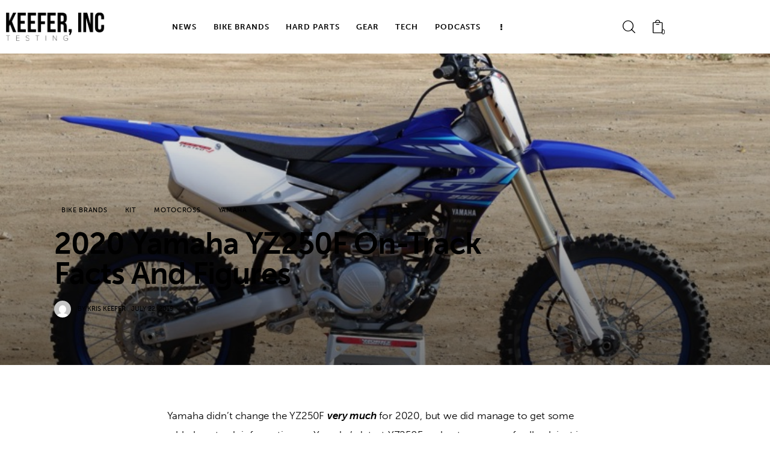

--- FILE ---
content_type: text/html; charset=UTF-8
request_url: https://www.keeferinctesting.com/2019-7-22-2020-yamaha-yz250f-on-track-facts-and-figures/
body_size: 143836
content:
<!DOCTYPE html>
<html lang="en-US" class="no-js scheme_default">
<head>
				<meta charset="UTF-8">
					<meta name="viewport" content="width=device-width, initial-scale=1">
		<meta name="format-detection" content="telephone=no">
		<link rel="profile" href="//gmpg.org/xfn/11">
					<link rel="pingback" href="https://www.keeferinctesting.com/xmlrpc.php">
			<title>2020 Yamaha YZ250F On-Track Facts And Figures &#8211; Keefer, Inc. Tested</title>
<meta name='robots' content='max-image-preview:large' />
<link rel='dns-prefetch' href='//widget.acceptance.elegro.eu' />
<link rel='dns-prefetch' href='//challenges.cloudflare.com' />
<link rel='dns-prefetch' href='//use.typekit.net' />
<link rel="alternate" type="application/rss+xml" title="Keefer, Inc. Tested &raquo; Feed" href="https://www.keeferinctesting.com/feed/" />
<link rel="alternate" type="application/rss+xml" title="Keefer, Inc. Tested &raquo; Comments Feed" href="https://www.keeferinctesting.com/comments/feed/" />
<link rel="alternate" type="application/rss+xml" title="Keefer, Inc. Tested &raquo; 2020 Yamaha YZ250F On-Track Facts And Figures Comments Feed" href="https://www.keeferinctesting.com/2019-7-22-2020-yamaha-yz250f-on-track-facts-and-figures/feed/" />
<link rel="alternate" title="oEmbed (JSON)" type="application/json+oembed" href="https://www.keeferinctesting.com/wp-json/oembed/1.0/embed?url=https%3A%2F%2Fwww.keeferinctesting.com%2F2019-7-22-2020-yamaha-yz250f-on-track-facts-and-figures%2F" />
<link rel="alternate" title="oEmbed (XML)" type="text/xml+oembed" href="https://www.keeferinctesting.com/wp-json/oembed/1.0/embed?url=https%3A%2F%2Fwww.keeferinctesting.com%2F2019-7-22-2020-yamaha-yz250f-on-track-facts-and-figures%2F&#038;format=xml" />
			<meta property="og:type" content="article" />
			<meta property="og:url" content="https://www.keeferinctesting.com/2019-7-22-2020-yamaha-yz250f-on-track-facts-and-figures/" />
			<meta property="og:title" content="2020 Yamaha YZ250F On-Track Facts And Figures" />
			<meta property="og:description" content="Yamaha didn&#039;t change the YZ250F very much for 2020, but we did manage to get some added on-track information on Yamaha’s latest YZ250F and get you some feedback just in case you missed it in 2019. Below are some notes that should be taken into consideration about the changes Yamaha’s did make in 2019" />  
							<meta property="og:image" content="https://www.keeferinctesting.com/wp-content/uploads/2019/07/IMG_2952.jpg"/>
				<style id='wp-img-auto-sizes-contain-inline-css' type='text/css'>
img:is([sizes=auto i],[sizes^="auto," i]){contain-intrinsic-size:3000px 1500px}
/*# sourceURL=wp-img-auto-sizes-contain-inline-css */
</style>
<link property="stylesheet" rel='stylesheet' id='font-awesome-css' href='https://www.keeferinctesting.com/wp-content/plugins/advanced-product-labels-for-woocommerce/berocket/assets/css/font-awesome.min.css?ver=6.9' type='text/css' media='all' />
<link property="stylesheet" rel='stylesheet' id='berocket_products_label_style-css' href='https://www.keeferinctesting.com/wp-content/plugins/advanced-product-labels-for-woocommerce/css/frontend.css?ver=3.3.3.1' type='text/css' media='all' />
<style id='berocket_products_label_style-inline-css' type='text/css'>
        .berocket_better_labels:before,
        .berocket_better_labels:after {
            clear: both;
            content: " ";
            display: block;
        }
        .berocket_better_labels.berocket_better_labels_image {
            position: absolute!important;
            top: 20px!important;
            
            left: 20px!important;
            
            pointer-events: none;
        }
        .berocket_better_labels.berocket_better_labels_image * {
            pointer-events: none;
        }
        .berocket_better_labels.berocket_better_labels_image img,
        .berocket_better_labels.berocket_better_labels_image .fa,
        .berocket_better_labels.berocket_better_labels_image .berocket_color_label,
        .berocket_better_labels.berocket_better_labels_image .berocket_image_background,
        .berocket_better_labels .berocket_better_labels_line .br_alabel,
        .berocket_better_labels .berocket_better_labels_line .br_alabel span {
            pointer-events: all;
        }
        .berocket_better_labels .berocket_color_label,
        .br_alabel .berocket_color_label {
            width: 100%;
            height: 100%;
            display: block;
        }
        .berocket_better_labels .berocket_better_labels_position_left {
            text-align:left;
            float: left;
            clear: left;
        }
        .berocket_better_labels .berocket_better_labels_position_center {
            text-align:center;
        }
        .berocket_better_labels .berocket_better_labels_position_right {
            text-align:right;
            float: right;
            clear: right;
        }
        .berocket_better_labels.berocket_better_labels_label {
            clear: both
        }
        .berocket_better_labels .berocket_better_labels_line {
            line-height: 1px;
        }
        .berocket_better_labels.berocket_better_labels_label .berocket_better_labels_line {
            clear: none;
        }
        .berocket_better_labels .berocket_better_labels_position_left .berocket_better_labels_line {
            clear: left;
        }
        .berocket_better_labels .berocket_better_labels_position_right .berocket_better_labels_line {
            clear: right;
        }
        .berocket_better_labels .berocket_better_labels_line .br_alabel {
            display: inline-block;
            position: relative;
            top: 0!important;
            left: 0!important;
            right: 0!important;
            line-height: 1px;
        }.berocket_better_labels .berocket_better_labels_position {
                display: flex;
                flex-direction: column;
            }
            .berocket_better_labels .berocket_better_labels_position.berocket_better_labels_position_left {
                align-items: start;
            }
            .berocket_better_labels .berocket_better_labels_position.berocket_better_labels_position_right {
                align-items: end;
            }
            .rtl .berocket_better_labels .berocket_better_labels_position.berocket_better_labels_position_left {
                align-items: end;
            }
            .rtl .berocket_better_labels .berocket_better_labels_position.berocket_better_labels_position_right {
                align-items: start;
            }
            .berocket_better_labels .berocket_better_labels_position.berocket_better_labels_position_center {
                align-items: center;
            }
            .berocket_better_labels .berocket_better_labels_position .berocket_better_labels_inline {
                display: flex;
                align-items: start;
            }
/*# sourceURL=berocket_products_label_style-inline-css */
</style>
<link property="stylesheet" rel='stylesheet' id='elegro-style-css' href='https://www.keeferinctesting.com/wp-content/plugins/elegro-payment/elegro-style.css' type='text/css' media='all' />
<style id='wp-emoji-styles-inline-css' type='text/css'>
	img.wp-smiley, img.emoji {
		display: inline !important;
		border: none !important;
		box-shadow: none !important;
		height: 1em !important;
		width: 1em !important;
		margin: 0 0.07em !important;
		vertical-align: -0.1em !important;
		background: none !important;
		padding: 0 !important;
	}
/*# sourceURL=wp-emoji-styles-inline-css */
</style>
<link property="stylesheet" rel='stylesheet' id='wp-block-library-css' href='https://www.keeferinctesting.com/wp-includes/css/dist/block-library/style.min.css?ver=6.9' type='text/css' media='all' />
<style id='global-styles-inline-css' type='text/css'>
:root{--wp--preset--aspect-ratio--square: 1;--wp--preset--aspect-ratio--4-3: 4/3;--wp--preset--aspect-ratio--3-4: 3/4;--wp--preset--aspect-ratio--3-2: 3/2;--wp--preset--aspect-ratio--2-3: 2/3;--wp--preset--aspect-ratio--16-9: 16/9;--wp--preset--aspect-ratio--9-16: 9/16;--wp--preset--color--black: #000000;--wp--preset--color--cyan-bluish-gray: #abb8c3;--wp--preset--color--white: #ffffff;--wp--preset--color--pale-pink: #f78da7;--wp--preset--color--vivid-red: #cf2e2e;--wp--preset--color--luminous-vivid-orange: #ff6900;--wp--preset--color--luminous-vivid-amber: #fcb900;--wp--preset--color--light-green-cyan: #7bdcb5;--wp--preset--color--vivid-green-cyan: #00d084;--wp--preset--color--pale-cyan-blue: #8ed1fc;--wp--preset--color--vivid-cyan-blue: #0693e3;--wp--preset--color--vivid-purple: #9b51e0;--wp--preset--color--bg-color: #ffffff;--wp--preset--color--bd-color: #EAEAEA;--wp--preset--color--bd-hover: #D2D4D4;--wp--preset--color--text-dark: #020D18;--wp--preset--color--text-light: #A5A6AA;--wp--preset--color--text-link: #FC5011;--wp--preset--color--text-hover: #e234d7;--wp--preset--color--text-link-2: #dd3333;--wp--preset--color--text-hover-2: #919191;--wp--preset--color--text-link-3: #1e73be;--wp--preset--color--text-hover-3: #81d742;--wp--preset--gradient--vivid-cyan-blue-to-vivid-purple: linear-gradient(135deg,rgb(6,147,227) 0%,rgb(155,81,224) 100%);--wp--preset--gradient--light-green-cyan-to-vivid-green-cyan: linear-gradient(135deg,rgb(122,220,180) 0%,rgb(0,208,130) 100%);--wp--preset--gradient--luminous-vivid-amber-to-luminous-vivid-orange: linear-gradient(135deg,rgb(252,185,0) 0%,rgb(255,105,0) 100%);--wp--preset--gradient--luminous-vivid-orange-to-vivid-red: linear-gradient(135deg,rgb(255,105,0) 0%,rgb(207,46,46) 100%);--wp--preset--gradient--very-light-gray-to-cyan-bluish-gray: linear-gradient(135deg,rgb(238,238,238) 0%,rgb(169,184,195) 100%);--wp--preset--gradient--cool-to-warm-spectrum: linear-gradient(135deg,rgb(74,234,220) 0%,rgb(151,120,209) 20%,rgb(207,42,186) 40%,rgb(238,44,130) 60%,rgb(251,105,98) 80%,rgb(254,248,76) 100%);--wp--preset--gradient--blush-light-purple: linear-gradient(135deg,rgb(255,206,236) 0%,rgb(152,150,240) 100%);--wp--preset--gradient--blush-bordeaux: linear-gradient(135deg,rgb(254,205,165) 0%,rgb(254,45,45) 50%,rgb(107,0,62) 100%);--wp--preset--gradient--luminous-dusk: linear-gradient(135deg,rgb(255,203,112) 0%,rgb(199,81,192) 50%,rgb(65,88,208) 100%);--wp--preset--gradient--pale-ocean: linear-gradient(135deg,rgb(255,245,203) 0%,rgb(182,227,212) 50%,rgb(51,167,181) 100%);--wp--preset--gradient--electric-grass: linear-gradient(135deg,rgb(202,248,128) 0%,rgb(113,206,126) 100%);--wp--preset--gradient--midnight: linear-gradient(135deg,rgb(2,3,129) 0%,rgb(40,116,252) 100%);--wp--preset--gradient--vertical-link-to-hover: linear-gradient(to bottom,var(--theme-color-text_link) 0%,var(--theme-color-text_hover) 100%);--wp--preset--gradient--diagonal-link-to-hover: linear-gradient(to bottom right,var(--theme-color-text_link) 0%,var(--theme-color-text_hover) 100%);--wp--preset--font-size--small: 13px;--wp--preset--font-size--medium: clamp(14px, 0.875rem + ((1vw - 3.2px) * 0.619), 20px);--wp--preset--font-size--large: clamp(22.041px, 1.378rem + ((1vw - 3.2px) * 1.439), 36px);--wp--preset--font-size--x-large: clamp(25.014px, 1.563rem + ((1vw - 3.2px) * 1.751), 42px);--wp--preset--font-family--p-font: museo-sans,sans-serif;--wp--preset--font-family--post-font: inherit;--wp--preset--spacing--20: 0.44rem;--wp--preset--spacing--30: 0.67rem;--wp--preset--spacing--40: 1rem;--wp--preset--spacing--50: 1.5rem;--wp--preset--spacing--60: 2.25rem;--wp--preset--spacing--70: 3.38rem;--wp--preset--spacing--80: 5.06rem;--wp--preset--shadow--natural: 6px 6px 9px rgba(0, 0, 0, 0.2);--wp--preset--shadow--deep: 12px 12px 50px rgba(0, 0, 0, 0.4);--wp--preset--shadow--sharp: 6px 6px 0px rgba(0, 0, 0, 0.2);--wp--preset--shadow--outlined: 6px 6px 0px -3px rgb(255, 255, 255), 6px 6px rgb(0, 0, 0);--wp--preset--shadow--crisp: 6px 6px 0px rgb(0, 0, 0);--wp--custom--spacing--tiny: var(--sc-space-tiny,   1rem);--wp--custom--spacing--small: var(--sc-space-small,  2rem);--wp--custom--spacing--medium: var(--sc-space-medium, 3.3333rem);--wp--custom--spacing--large: var(--sc-space-large,  6.6667rem);--wp--custom--spacing--huge: var(--sc-space-huge,   8.6667rem);}:root { --wp--style--global--content-size: 850px;--wp--style--global--wide-size: 1290px; }:where(body) { margin: 0; }.wp-site-blocks > .alignleft { float: left; margin-right: 2em; }.wp-site-blocks > .alignright { float: right; margin-left: 2em; }.wp-site-blocks > .aligncenter { justify-content: center; margin-left: auto; margin-right: auto; }:where(.is-layout-flex){gap: 0.5em;}:where(.is-layout-grid){gap: 0.5em;}.is-layout-flow > .alignleft{float: left;margin-inline-start: 0;margin-inline-end: 2em;}.is-layout-flow > .alignright{float: right;margin-inline-start: 2em;margin-inline-end: 0;}.is-layout-flow > .aligncenter{margin-left: auto !important;margin-right: auto !important;}.is-layout-constrained > .alignleft{float: left;margin-inline-start: 0;margin-inline-end: 2em;}.is-layout-constrained > .alignright{float: right;margin-inline-start: 2em;margin-inline-end: 0;}.is-layout-constrained > .aligncenter{margin-left: auto !important;margin-right: auto !important;}.is-layout-constrained > :where(:not(.alignleft):not(.alignright):not(.alignfull)){max-width: var(--wp--style--global--content-size);margin-left: auto !important;margin-right: auto !important;}.is-layout-constrained > .alignwide{max-width: var(--wp--style--global--wide-size);}body .is-layout-flex{display: flex;}.is-layout-flex{flex-wrap: wrap;align-items: center;}.is-layout-flex > :is(*, div){margin: 0;}body .is-layout-grid{display: grid;}.is-layout-grid > :is(*, div){margin: 0;}body{padding-top: 0px;padding-right: 0px;padding-bottom: 0px;padding-left: 0px;}a:where(:not(.wp-element-button)){text-decoration: underline;}:root :where(.wp-element-button, .wp-block-button__link){background-color: #32373c;border-width: 0;color: #fff;font-family: inherit;font-size: inherit;font-style: inherit;font-weight: inherit;letter-spacing: inherit;line-height: inherit;padding-top: calc(0.667em + 2px);padding-right: calc(1.333em + 2px);padding-bottom: calc(0.667em + 2px);padding-left: calc(1.333em + 2px);text-decoration: none;text-transform: inherit;}.has-black-color{color: var(--wp--preset--color--black) !important;}.has-cyan-bluish-gray-color{color: var(--wp--preset--color--cyan-bluish-gray) !important;}.has-white-color{color: var(--wp--preset--color--white) !important;}.has-pale-pink-color{color: var(--wp--preset--color--pale-pink) !important;}.has-vivid-red-color{color: var(--wp--preset--color--vivid-red) !important;}.has-luminous-vivid-orange-color{color: var(--wp--preset--color--luminous-vivid-orange) !important;}.has-luminous-vivid-amber-color{color: var(--wp--preset--color--luminous-vivid-amber) !important;}.has-light-green-cyan-color{color: var(--wp--preset--color--light-green-cyan) !important;}.has-vivid-green-cyan-color{color: var(--wp--preset--color--vivid-green-cyan) !important;}.has-pale-cyan-blue-color{color: var(--wp--preset--color--pale-cyan-blue) !important;}.has-vivid-cyan-blue-color{color: var(--wp--preset--color--vivid-cyan-blue) !important;}.has-vivid-purple-color{color: var(--wp--preset--color--vivid-purple) !important;}.has-bg-color-color{color: var(--wp--preset--color--bg-color) !important;}.has-bd-color-color{color: var(--wp--preset--color--bd-color) !important;}.has-bd-hover-color{color: var(--wp--preset--color--bd-hover) !important;}.has-text-dark-color{color: var(--wp--preset--color--text-dark) !important;}.has-text-light-color{color: var(--wp--preset--color--text-light) !important;}.has-text-link-color{color: var(--wp--preset--color--text-link) !important;}.has-text-hover-color{color: var(--wp--preset--color--text-hover) !important;}.has-text-link-2-color{color: var(--wp--preset--color--text-link-2) !important;}.has-text-hover-2-color{color: var(--wp--preset--color--text-hover-2) !important;}.has-text-link-3-color{color: var(--wp--preset--color--text-link-3) !important;}.has-text-hover-3-color{color: var(--wp--preset--color--text-hover-3) !important;}.has-black-background-color{background-color: var(--wp--preset--color--black) !important;}.has-cyan-bluish-gray-background-color{background-color: var(--wp--preset--color--cyan-bluish-gray) !important;}.has-white-background-color{background-color: var(--wp--preset--color--white) !important;}.has-pale-pink-background-color{background-color: var(--wp--preset--color--pale-pink) !important;}.has-vivid-red-background-color{background-color: var(--wp--preset--color--vivid-red) !important;}.has-luminous-vivid-orange-background-color{background-color: var(--wp--preset--color--luminous-vivid-orange) !important;}.has-luminous-vivid-amber-background-color{background-color: var(--wp--preset--color--luminous-vivid-amber) !important;}.has-light-green-cyan-background-color{background-color: var(--wp--preset--color--light-green-cyan) !important;}.has-vivid-green-cyan-background-color{background-color: var(--wp--preset--color--vivid-green-cyan) !important;}.has-pale-cyan-blue-background-color{background-color: var(--wp--preset--color--pale-cyan-blue) !important;}.has-vivid-cyan-blue-background-color{background-color: var(--wp--preset--color--vivid-cyan-blue) !important;}.has-vivid-purple-background-color{background-color: var(--wp--preset--color--vivid-purple) !important;}.has-bg-color-background-color{background-color: var(--wp--preset--color--bg-color) !important;}.has-bd-color-background-color{background-color: var(--wp--preset--color--bd-color) !important;}.has-bd-hover-background-color{background-color: var(--wp--preset--color--bd-hover) !important;}.has-text-dark-background-color{background-color: var(--wp--preset--color--text-dark) !important;}.has-text-light-background-color{background-color: var(--wp--preset--color--text-light) !important;}.has-text-link-background-color{background-color: var(--wp--preset--color--text-link) !important;}.has-text-hover-background-color{background-color: var(--wp--preset--color--text-hover) !important;}.has-text-link-2-background-color{background-color: var(--wp--preset--color--text-link-2) !important;}.has-text-hover-2-background-color{background-color: var(--wp--preset--color--text-hover-2) !important;}.has-text-link-3-background-color{background-color: var(--wp--preset--color--text-link-3) !important;}.has-text-hover-3-background-color{background-color: var(--wp--preset--color--text-hover-3) !important;}.has-black-border-color{border-color: var(--wp--preset--color--black) !important;}.has-cyan-bluish-gray-border-color{border-color: var(--wp--preset--color--cyan-bluish-gray) !important;}.has-white-border-color{border-color: var(--wp--preset--color--white) !important;}.has-pale-pink-border-color{border-color: var(--wp--preset--color--pale-pink) !important;}.has-vivid-red-border-color{border-color: var(--wp--preset--color--vivid-red) !important;}.has-luminous-vivid-orange-border-color{border-color: var(--wp--preset--color--luminous-vivid-orange) !important;}.has-luminous-vivid-amber-border-color{border-color: var(--wp--preset--color--luminous-vivid-amber) !important;}.has-light-green-cyan-border-color{border-color: var(--wp--preset--color--light-green-cyan) !important;}.has-vivid-green-cyan-border-color{border-color: var(--wp--preset--color--vivid-green-cyan) !important;}.has-pale-cyan-blue-border-color{border-color: var(--wp--preset--color--pale-cyan-blue) !important;}.has-vivid-cyan-blue-border-color{border-color: var(--wp--preset--color--vivid-cyan-blue) !important;}.has-vivid-purple-border-color{border-color: var(--wp--preset--color--vivid-purple) !important;}.has-bg-color-border-color{border-color: var(--wp--preset--color--bg-color) !important;}.has-bd-color-border-color{border-color: var(--wp--preset--color--bd-color) !important;}.has-bd-hover-border-color{border-color: var(--wp--preset--color--bd-hover) !important;}.has-text-dark-border-color{border-color: var(--wp--preset--color--text-dark) !important;}.has-text-light-border-color{border-color: var(--wp--preset--color--text-light) !important;}.has-text-link-border-color{border-color: var(--wp--preset--color--text-link) !important;}.has-text-hover-border-color{border-color: var(--wp--preset--color--text-hover) !important;}.has-text-link-2-border-color{border-color: var(--wp--preset--color--text-link-2) !important;}.has-text-hover-2-border-color{border-color: var(--wp--preset--color--text-hover-2) !important;}.has-text-link-3-border-color{border-color: var(--wp--preset--color--text-link-3) !important;}.has-text-hover-3-border-color{border-color: var(--wp--preset--color--text-hover-3) !important;}.has-vivid-cyan-blue-to-vivid-purple-gradient-background{background: var(--wp--preset--gradient--vivid-cyan-blue-to-vivid-purple) !important;}.has-light-green-cyan-to-vivid-green-cyan-gradient-background{background: var(--wp--preset--gradient--light-green-cyan-to-vivid-green-cyan) !important;}.has-luminous-vivid-amber-to-luminous-vivid-orange-gradient-background{background: var(--wp--preset--gradient--luminous-vivid-amber-to-luminous-vivid-orange) !important;}.has-luminous-vivid-orange-to-vivid-red-gradient-background{background: var(--wp--preset--gradient--luminous-vivid-orange-to-vivid-red) !important;}.has-very-light-gray-to-cyan-bluish-gray-gradient-background{background: var(--wp--preset--gradient--very-light-gray-to-cyan-bluish-gray) !important;}.has-cool-to-warm-spectrum-gradient-background{background: var(--wp--preset--gradient--cool-to-warm-spectrum) !important;}.has-blush-light-purple-gradient-background{background: var(--wp--preset--gradient--blush-light-purple) !important;}.has-blush-bordeaux-gradient-background{background: var(--wp--preset--gradient--blush-bordeaux) !important;}.has-luminous-dusk-gradient-background{background: var(--wp--preset--gradient--luminous-dusk) !important;}.has-pale-ocean-gradient-background{background: var(--wp--preset--gradient--pale-ocean) !important;}.has-electric-grass-gradient-background{background: var(--wp--preset--gradient--electric-grass) !important;}.has-midnight-gradient-background{background: var(--wp--preset--gradient--midnight) !important;}.has-vertical-link-to-hover-gradient-background{background: var(--wp--preset--gradient--vertical-link-to-hover) !important;}.has-diagonal-link-to-hover-gradient-background{background: var(--wp--preset--gradient--diagonal-link-to-hover) !important;}.has-small-font-size{font-size: var(--wp--preset--font-size--small) !important;}.has-medium-font-size{font-size: var(--wp--preset--font-size--medium) !important;}.has-large-font-size{font-size: var(--wp--preset--font-size--large) !important;}.has-x-large-font-size{font-size: var(--wp--preset--font-size--x-large) !important;}.has-p-font-font-family{font-family: var(--wp--preset--font-family--p-font) !important;}.has-post-font-font-family{font-family: var(--wp--preset--font-family--post-font) !important;}
:root :where(.wp-block-button .wp-block-button__link){background-color: var(--theme-color-text_link);border-radius: 0;color: var(--theme-color-inverse_link);font-family: var(--theme-font-button_font-family);font-size: var(--theme-font-button_font-size);font-weight: var(--theme-font-button_font-weight);line-height: var(--theme-font-button_line-height);}
:where(.wp-block-post-template.is-layout-flex){gap: 1.25em;}:where(.wp-block-post-template.is-layout-grid){gap: 1.25em;}
:where(.wp-block-term-template.is-layout-flex){gap: 1.25em;}:where(.wp-block-term-template.is-layout-grid){gap: 1.25em;}
:where(.wp-block-columns.is-layout-flex){gap: 2em;}:where(.wp-block-columns.is-layout-grid){gap: 2em;}
:root :where(.wp-block-pullquote){border-width: 1px 0;font-size: clamp(0.984em, 0.984rem + ((1vw - 0.2em) * 0.851), 1.5em);line-height: 1.6;}
:root :where(.wp-block-post-comments){padding-top: var(--wp--custom--spacing--small);}
:root :where(.wp-block-quote){border-width: 1px;}
/*# sourceURL=global-styles-inline-css */
</style>
<link property="stylesheet" rel='stylesheet' id='contact-form-7-css' href='https://www.keeferinctesting.com/wp-content/plugins/contact-form-7/includes/css/styles.css?ver=6.1.4' type='text/css' media='all' />
<link property="stylesheet" rel='stylesheet' id='trx-popup-style-css' href='https://www.keeferinctesting.com/wp-content/plugins/trx_popup/css/style.css' type='text/css' media='all' />
<link property="stylesheet" rel='stylesheet' id='trx-popup-custom-css' href='https://www.keeferinctesting.com/wp-content/plugins/trx_popup/css/custom.css' type='text/css' media='all' />
<link property="stylesheet" rel='stylesheet' id='trx-popup-stylesheet-css' href='https://www.keeferinctesting.com/wp-content/plugins/trx_popup/css/fonts/Inter/stylesheet.css' type='text/css' media='all' />
<link property="stylesheet" rel='stylesheet' id='woocommerce-layout-css' href='https://www.keeferinctesting.com/wp-content/plugins/woocommerce/assets/css/woocommerce-layout.css?ver=10.4.3' type='text/css' media='all' />
<link property="stylesheet" rel='stylesheet' id='woocommerce-smallscreen-css' href='https://www.keeferinctesting.com/wp-content/plugins/woocommerce/assets/css/woocommerce-smallscreen.css?ver=10.4.3' type='text/css' media='only screen and (max-width: 768px)' />
<link property="stylesheet" rel='stylesheet' id='woocommerce-general-css' href='https://www.keeferinctesting.com/wp-content/plugins/woocommerce/assets/css/woocommerce.css?ver=10.4.3' type='text/css' media='all' />
<style id='woocommerce-inline-inline-css' type='text/css'>
.woocommerce form .form-row .required { visibility: visible; }
/*# sourceURL=woocommerce-inline-inline-css */
</style>
<link property="stylesheet" rel='stylesheet' id='gateway-css' href='https://www.keeferinctesting.com/wp-content/plugins/woocommerce-paypal-payments/modules/ppcp-button/assets/css/gateway.css?ver=3.3.1' type='text/css' media='all' />



<link property="stylesheet" rel='stylesheet' id='elementor-gf-local-roboto-css' href='https://www.keeferinctesting.com/wp-content/uploads/elementor/google-fonts/css/roboto.css?ver=1745200533' type='text/css' media='all' />
<link property="stylesheet" rel='stylesheet' id='elementor-gf-local-robotoslab-css' href='https://www.keeferinctesting.com/wp-content/uploads/elementor/google-fonts/css/robotoslab.css?ver=1745200528' type='text/css' media='all' />
<link property="stylesheet" rel='stylesheet' id='wpgdprc-front-css-css' href='https://www.keeferinctesting.com/wp-content/plugins/wp-gdpr-compliance/Assets/css/front.css?ver=1741570909' type='text/css' media='all' />
<style id='wpgdprc-front-css-inline-css' type='text/css'>
:root{--wp-gdpr--bar--background-color: #000000;--wp-gdpr--bar--color: #ffffff;--wp-gdpr--button--background-color: #000000;--wp-gdpr--button--background-color--darken: #000000;--wp-gdpr--button--color: #ffffff;}
/*# sourceURL=wpgdprc-front-css-inline-css */
</style>
<link property="stylesheet" rel='stylesheet' id='mediaelement-css' href='https://www.keeferinctesting.com/wp-includes/js/mediaelement/mediaelementplayer-legacy.min.css?ver=4.2.17' type='text/css' media='all' />
<link property="stylesheet" rel='stylesheet' id='wp-mediaelement-css' href='https://www.keeferinctesting.com/wp-includes/js/mediaelement/wp-mediaelement.min.css?ver=6.9' type='text/css' media='all' />
<script type="text/javascript" src="https://www.keeferinctesting.com/wp-includes/js/jquery/jquery.min.js?ver=3.7.1" id="jquery-core-js"></script>
<script type="text/javascript" src="https://www.keeferinctesting.com/wp-includes/js/jquery/jquery-migrate.min.js?ver=3.4.1" id="jquery-migrate-js"></script>
<script type="text/javascript" src="https://widget.acceptance.elegro.eu/checkout/widget.js" id="bandge-js"></script>
<script type="text/javascript" src="https://www.keeferinctesting.com/wp-content/plugins/elegro-payment/elegro-script.js" id="elegro-script-js"></script>
<script type="text/javascript" src="https://www.keeferinctesting.com/wp-content/plugins/woocommerce/assets/js/js-cookie/js.cookie.min.js?ver=2.1.4-wc.10.4.3" id="wc-js-cookie-js"  data-wp-strategy=""></script>
<link rel="https://api.w.org/" href="https://www.keeferinctesting.com/wp-json/" /><link rel="alternate" title="JSON" type="application/json" href="https://www.keeferinctesting.com/wp-json/wp/v2/posts/13229" /><link rel="EditURI" type="application/rsd+xml" title="RSD" href="https://www.keeferinctesting.com/xmlrpc.php?rsd" />
<meta name="generator" content="WordPress 6.9" />
<meta name="generator" content="WooCommerce 10.4.3" />
<link rel="canonical" href="https://www.keeferinctesting.com/2019-7-22-2020-yamaha-yz250f-on-track-facts-and-figures/" />
<link rel='shortlink' href='https://www.keeferinctesting.com/?p=13229' />
<style>.product .images {position: relative;}</style>	<noscript><style>.woocommerce-product-gallery{ opacity: 1 !important; }</style></noscript>
	<meta name="generator" content="Elementor 3.34.0; features: additional_custom_breakpoints; settings: css_print_method-external, google_font-enabled, font_display-block">
			<style>
				.e-con.e-parent:nth-of-type(n+4):not(.e-lazyloaded):not(.e-no-lazyload),
				.e-con.e-parent:nth-of-type(n+4):not(.e-lazyloaded):not(.e-no-lazyload) * {
					background-image: none !important;
				}
				@media screen and (max-height: 1024px) {
					.e-con.e-parent:nth-of-type(n+3):not(.e-lazyloaded):not(.e-no-lazyload),
					.e-con.e-parent:nth-of-type(n+3):not(.e-lazyloaded):not(.e-no-lazyload) * {
						background-image: none !important;
					}
				}
				@media screen and (max-height: 640px) {
					.e-con.e-parent:nth-of-type(n+2):not(.e-lazyloaded):not(.e-no-lazyload),
					.e-con.e-parent:nth-of-type(n+2):not(.e-lazyloaded):not(.e-no-lazyload) * {
						background-image: none !important;
					}
				}
			</style>
			<link rel="icon" href="https://www.keeferinctesting.com/wp-content/uploads/2022/01/cropped-kt_fvicon_trans-32x32.png" sizes="32x32" />
<link rel="icon" href="https://www.keeferinctesting.com/wp-content/uploads/2022/01/cropped-kt_fvicon_trans-192x192.png" sizes="192x192" />
<link rel="apple-touch-icon" href="https://www.keeferinctesting.com/wp-content/uploads/2022/01/cropped-kt_fvicon_trans-180x180.png" />
<meta name="msapplication-TileImage" content="https://www.keeferinctesting.com/wp-content/uploads/2022/01/cropped-kt_fvicon_trans-270x270.png" />
		<style type="text/css" id="wp-custom-css">
			@media (prefers-reduced-motion: no-preference) {
    html {
        scroll-behavior: auto;
    }
}		</style>
		
<link property="stylesheet" rel='stylesheet' id='trx_addons-icons-css' href='https://www.keeferinctesting.com/wp-content/plugins/trx_addons/css/font-icons/css/trx_addons_icons.css' type='text/css' media='all' />
<link property="stylesheet" rel='stylesheet' id='magnific-popup-css' href='https://www.keeferinctesting.com/wp-content/plugins/trx_addons/js/magnific/magnific-popup.min.css' type='text/css' media='all' />

<link property="stylesheet" rel='stylesheet' id='elementor-icons-css' href='https://www.keeferinctesting.com/wp-content/plugins/elementor/assets/lib/eicons/css/elementor-icons.min.css?ver=5.45.0' type='text/css' media='all' />
<link property="stylesheet" rel='stylesheet' id='elementor-frontend-css' href='https://www.keeferinctesting.com/wp-content/uploads/elementor/css/custom-frontend.min.css?ver=1767065031' type='text/css' media='all' />
<link property="stylesheet" rel='stylesheet' id='elementor-post-9016-css' href='https://www.keeferinctesting.com/wp-content/uploads/elementor/css/post-9016.css?ver=1767065032' type='text/css' media='all' />
<link property="stylesheet" rel='stylesheet' id='elementor-post-3989-css' href='https://www.keeferinctesting.com/wp-content/uploads/elementor/css/post-3989.css?ver=1767065032' type='text/css' media='all' />
<link property="stylesheet" rel='stylesheet' id='widget-spacer-css' href='https://www.keeferinctesting.com/wp-content/plugins/elementor/assets/css/widget-spacer.min.css?ver=3.34.0' type='text/css' media='all' />
<link property="stylesheet" rel='stylesheet' id='elementor-post-1063-css' href='https://www.keeferinctesting.com/wp-content/uploads/elementor/css/post-1063.css?ver=1767065032' type='text/css' media='all' />
<link property="stylesheet" rel='stylesheet' id='trx_addons-css' href='https://www.keeferinctesting.com/wp-content/plugins/trx_addons/css/__styles.css' type='text/css' media='all' />
<link property="stylesheet" rel='stylesheet' id='trx_addons-animations-css' href='https://www.keeferinctesting.com/wp-content/plugins/trx_addons/css/trx_addons.animations.css' type='text/css' media='all' />
<link property="stylesheet" rel='stylesheet' id='trx_addons-responsive-css' href='https://www.keeferinctesting.com/wp-content/plugins/trx_addons/css/__responsive.css' type='text/css' media='(max-width:1439px)' />
<link property="stylesheet" rel='stylesheet' id='trx_addons-widget_socials-css' href='https://www.keeferinctesting.com/wp-content/plugins/trx_addons/components/widgets/socials/socials.css' type='text/css' media='all' />
<link property="stylesheet" rel='stylesheet' id='trx_addons-woocommerce-css' href='https://www.keeferinctesting.com/wp-content/plugins/trx_addons/components/api/woocommerce/woocommerce.css' type='text/css' media='all' />
<link property="stylesheet" rel='stylesheet' id='trx_addons-woocommerce-responsive-css' href='https://www.keeferinctesting.com/wp-content/plugins/trx_addons/components/api/woocommerce/woocommerce.responsive.css' type='text/css' media='(max-width:1279px)' />
<link property="stylesheet" rel='stylesheet' id='trx_addons-sc_content-css' href='https://www.keeferinctesting.com/wp-content/plugins/trx_addons/components/shortcodes/content/content.css' type='text/css' media='all' />
<link property="stylesheet" rel='stylesheet' id='trx_addons-sc_content-responsive-css' href='https://www.keeferinctesting.com/wp-content/plugins/trx_addons/components/shortcodes/content/content.responsive.css' type='text/css' media='(max-width:1439px)' />
<style type="text/css" id="trx_addons-inline-styles-inline-css">.post-navigation .nav-previous a .nav-arrow { background-image: url(https://www.keeferinctesting.com/wp-content/uploads/2019/07/IMG_4171-642x491.jpg); }.post-navigation .nav-next a .nav-arrow { background-image: url(https://www.keeferinctesting.com/wp-content/uploads/2019/07/IMG_2748-642x491.jpg); }.trx_addons_inline_282679978 img.logo_image{max-height:47px;}.trx_addons_inline_399126537 img.logo_image{max-height:35px;}.kicker_inline_2126312413{background-image: url(https://www.keeferinctesting.com/wp-content/uploads/2019/07/IMG_2952.jpg);}</style>
<style>.br_alabel .br_tooltip{display:none;}div.br_alabel.berocket_alabel_id_3364{top:0px;left:0px;z-index:500;}div.br_alabel.berocket_alabel_id_3364 > span{height: 20px;width: 50px;background-color:#fc5011;color:#ffffff;font-size:11px;padding-left: 5px; padding-right: 5px; padding-top: 4px; padding-bottom: 3px; margin-left: 0px; margin-right: 0px; margin-top: 0px; margin-bottom: 0px; }</style>
<link property="stylesheet" rel='stylesheet' id='wc-blocks-style-css' href='https://www.keeferinctesting.com/wp-content/plugins/woocommerce/assets/client/blocks/wc-blocks.css?ver=wc-10.4.3' type='text/css' media='all' />



<link property="stylesheet" rel='stylesheet' id='kicker-font-museo-sans-css' href='https://use.typekit.net/zfc0lca.css' type='text/css' media='all' />
<link property="stylesheet" rel='stylesheet' id='kicker-fontello-css' href='https://www.keeferinctesting.com/wp-content/themes/kicker/skins/sport/css/font-icons/css/fontello.css' type='text/css' media='all' />
<link property="stylesheet" rel='stylesheet' id='kicker-style-css' href='https://www.keeferinctesting.com/wp-content/themes/kicker/style.css?ver=6.9' type='text/css' media='all' />
<link property="stylesheet" rel='stylesheet' id='kicker-single-css' href='https://www.keeferinctesting.com/wp-content/themes/kicker/skins/sport/css/__single.css' type='text/css' media='all' />
<link property="stylesheet" rel='stylesheet' id='kicker-skin-sport-css' href='https://www.keeferinctesting.com/wp-content/themes/kicker/skins/sport/css/style.css' type='text/css' media='all' />
<link property="stylesheet" rel='stylesheet' id='kicker-gutenberg-css' href='https://www.keeferinctesting.com/wp-content/themes/kicker/skins/sport/css/__gutenberg.css' type='text/css' media='all' />
<link property="stylesheet" rel='stylesheet' id='kicker-trx-addons-reviews-css' href='https://www.keeferinctesting.com/wp-content/themes/kicker/skins/sport/plugins/trx_addons/trx_addons-reviews.css' type='text/css' media='all' />
<link property="stylesheet" rel='stylesheet' id='kicker-plugins-css' href='https://www.keeferinctesting.com/wp-content/themes/kicker/skins/sport/css/__plugins.css' type='text/css' media='all' />
<link property="stylesheet" rel='stylesheet' id='kicker-custom-css' href='https://www.keeferinctesting.com/wp-content/themes/kicker/skins/sport/css/__custom.css' type='text/css' media='all' />
<link property="stylesheet" rel='stylesheet' id='kicker-child-css' href='https://www.keeferinctesting.com/wp-content/themes/kicker-child/style.css' type='text/css' media='all' />
<link property="stylesheet" rel='stylesheet' id='kicker-gutenberg-responsive-css' href='https://www.keeferinctesting.com/wp-content/themes/kicker/skins/sport/css/__gutenberg_responsive.css' type='text/css' media='(max-width:1679px)' />
<link property="stylesheet" rel='stylesheet' id='kicker-responsive-css' href='https://www.keeferinctesting.com/wp-content/themes/kicker/skins/sport/css/__responsive.css' type='text/css' media='(max-width:1679px)' />
<link property="stylesheet" rel='stylesheet' id='kicker-single-responsive-css' href='https://www.keeferinctesting.com/wp-content/themes/kicker/skins/sport/css/__single-responsive.css' type='text/css' media='(max-width:1679px)' />
<link property="stylesheet" rel='stylesheet' id='kicker-woocommerce-css' href='https://www.keeferinctesting.com/wp-content/themes/kicker/skins/sport/plugins/woocommerce/woocommerce.css' type='text/css' media='all' />
<link property="stylesheet" rel='stylesheet' id='kicker-woocommerce-responsive-css' href='https://www.keeferinctesting.com/wp-content/themes/kicker/skins/sport/plugins/woocommerce/woocommerce-responsive.css' type='text/css' media='(max-width:1679px)' /></head>

<body class="wp-singular post-template-default single single-post postid-13229 single-format-standard wp-custom-logo wp-embed-responsive wp-theme-kicker wp-child-theme-kicker-child theme-kicker hide_fixed_rows_enabled woocommerce-no-js skin_sport post_with_info_vertical scheme_default blog_mode_post body_style_wide is_single single_style_style-1 sidebar_hide normal_content remove_margins trx_addons_present header_type_custom header_style_header-custom-3989 header_position_default menu_side_ no_layout fixed_blocks_sticky elementor-default elementor-kit-9016">

	
	<div class="body_wrap" >

		
		<div class="page_wrap" >

			
							<a class="kicker_skip_link skip_to_content_link" href="#content_skip_link_anchor" tabindex="1">Skip to content</a>
								<a class="kicker_skip_link skip_to_footer_link" href="#footer_skip_link_anchor" tabindex="1">Skip to footer</a>

				<header class="top_panel top_panel_custom top_panel_custom_3989 top_panel_custom_header-style-1				 without_bg_image with_featured_image">
			<div data-elementor-type="cpt_layouts" data-elementor-id="3989" class="elementor elementor-3989">
						<section class="elementor-section elementor-top-section elementor-element elementor-element-d9bcdc6 elementor-section-boxed elementor-section-height-default elementor-section-height-default sc_fly_static" data-id="d9bcdc6" data-element_type="section">
						<div class="elementor-container elementor-column-gap-extended">
					<div class="elementor-column elementor-col-100 elementor-top-column elementor-element elementor-element-d3ef722 sc_content_align_inherit sc_layouts_column_icons_position_left sc_fly_static" data-id="d3ef722" data-element_type="column">
			<div class="elementor-widget-wrap elementor-element-populated">
						<div class="sc_layouts_item elementor-element elementor-element-5109985 sc_fly_static elementor-widget elementor-widget-spacer" data-id="5109985" data-element_type="widget" data-widget_type="spacer.default">
				<div class="elementor-widget-container">
							<div class="elementor-spacer">
			<div class="elementor-spacer-inner"></div>
		</div>
						</div>
				</div>
					</div>
		</div>
					</div>
		</section>
				<section class="elementor-section elementor-top-section elementor-element elementor-element-1ae7bcd elementor-section-content-middle sc_layouts_row sc_layouts_row_type_compact elementor-section-boxed elementor-section-height-default elementor-section-height-default sc_fly_static" data-id="1ae7bcd" data-element_type="section" data-settings="{&quot;background_background&quot;:&quot;classic&quot;}">
						<div class="elementor-container elementor-column-gap-default">
					<div class="elementor-column elementor-col-25 elementor-top-column elementor-element elementor-element-d58f52c sc_layouts_column_align_left sc_layouts_column sc_content_align_inherit sc_layouts_column_icons_position_left sc_fly_static" data-id="d58f52c" data-element_type="column">
			<div class="elementor-widget-wrap elementor-element-populated">
						<div class="sc_layouts_item elementor-element elementor-element-e52ad00 sc_fly_static elementor-widget elementor-widget-trx_sc_layouts_logo" data-id="e52ad00" data-element_type="widget" data-widget_type="trx_sc_layouts_logo.default">
				<div class="elementor-widget-container">
					<a href="https://www.keeferinctesting.com/"
		class="sc_layouts_logo sc_layouts_logo_default trx_addons_inline_282679978" ><img fetchpriority="high" class="logo_image"
					src="//www.keeferinctesting.com/wp-content/uploads/2022/01/KeeferIncWebLogoBlack.png"
										alt="Keefer, Inc. Tested" width="701" height="200"></a>				</div>
				</div>
					</div>
		</div>
				<div class="elementor-column elementor-col-50 elementor-top-column elementor-element elementor-element-36fc7f9 sc_layouts_column_align_center sc_layouts_column sc_content_align_inherit sc_layouts_column_icons_position_left sc_fly_static" data-id="36fc7f9" data-element_type="column">
			<div class="elementor-widget-wrap elementor-element-populated">
						<div class="sc_layouts_item elementor-element elementor-element-90f6c81 sc_fly_static elementor-widget elementor-widget-trx_sc_layouts_menu" data-id="90f6c81" data-element_type="widget" data-widget_type="trx_sc_layouts_menu.default">
				<div class="elementor-widget-container">
					<div class="sc_layouts_iconed_text sc_layouts_menu_mobile_button">
		<a class="sc_layouts_item_link sc_layouts_iconed_text_link" href="#">
			<span class="sc_layouts_item_icon sc_layouts_iconed_text_icon">
				<span></span>
				<span></span>
				<span></span>
			</span>
			<span class="sc_layouts_iconed_text_text">Menu</span>
		</a>
	</div><nav class="sc_layouts_menu sc_layouts_menu_default sc_layouts_menu_dir_horizontal menu_hover_fade" data-animation-in="fadeIn" data-animation-out="fadeOut"		><ul id="menu_main" class="sc_layouts_menu_nav menu_main_nav"><li id="menu-item-13391" class="menu-item menu-item-type-taxonomy menu-item-object-category menu-item-has-children menu-item-13391"><a href="https://www.keeferinctesting.com/category/news/"><span>News</span></a>
<ul class="sub-menu"><li id="menu-item-13392" class="menu-item menu-item-type-taxonomy menu-item-object-category menu-item-13392"><a href="https://www.keeferinctesting.com/category/news/events/"><span>Events</span></a></li><li id="menu-item-13393" class="menu-item menu-item-type-taxonomy menu-item-object-category menu-item-13393"><a href="https://www.keeferinctesting.com/category/news/latestnews/"><span>Latest News</span></a></li><li id="menu-item-13394" class="menu-item menu-item-type-taxonomy menu-item-object-category menu-item-13394"><a href="https://www.keeferinctesting.com/category/news/socialmedia/"><span>Social Media</span></a></li></ul>
</li><li id="menu-item-13371" class="menu-item menu-item-type-taxonomy menu-item-object-category current-post-ancestor current-menu-parent current-post-parent menu-item-has-children menu-item-13371"><a href="https://www.keeferinctesting.com/category/bikebrands/"><span>Bike Brands</span></a>
<ul class="sub-menu"><li id="menu-item-13372" class="menu-item menu-item-type-taxonomy menu-item-object-category menu-item-13372"><a href="https://www.keeferinctesting.com/category/bikebrands/beta/"><span>Beta</span></a></li><li id="menu-item-13373" class="menu-item menu-item-type-taxonomy menu-item-object-category menu-item-13373"><a href="https://www.keeferinctesting.com/category/bikebrands/gasgas/"><span>Gasgas</span></a></li><li id="menu-item-13374" class="menu-item menu-item-type-taxonomy menu-item-object-category menu-item-13374"><a href="https://www.keeferinctesting.com/category/bikebrands/honda/"><span>Honda</span></a></li><li id="menu-item-13375" class="menu-item menu-item-type-taxonomy menu-item-object-category menu-item-13375"><a href="https://www.keeferinctesting.com/category/bikebrands/husqvarna/"><span>Husqvarna</span></a></li><li id="menu-item-13376" class="menu-item menu-item-type-taxonomy menu-item-object-category menu-item-13376"><a href="https://www.keeferinctesting.com/category/bikebrands/kawasaki/"><span>Kawasaki</span></a></li><li id="menu-item-13377" class="menu-item menu-item-type-taxonomy menu-item-object-category menu-item-13377"><a href="https://www.keeferinctesting.com/category/bikebrands/ktm/"><span>KTM</span></a></li><li id="menu-item-13378" class="menu-item menu-item-type-taxonomy menu-item-object-category menu-item-13378"><a href="https://www.keeferinctesting.com/category/bikebrands/suzuki/"><span>Suzuki</span></a></li><li id="menu-item-28521" class="menu-item menu-item-type-taxonomy menu-item-object-category menu-item-28521"><a href="https://www.keeferinctesting.com/category/bikebrands/triumph/"><span>Triumph</span></a></li><li id="menu-item-13379" class="menu-item menu-item-type-taxonomy menu-item-object-category current-post-ancestor current-menu-parent current-post-parent menu-item-13379"><a href="https://www.keeferinctesting.com/category/bikebrands/yamaha/"><span>Yamaha</span></a></li></ul>
</li><li id="menu-item-13385" class="menu-item menu-item-type-taxonomy menu-item-object-category menu-item-has-children menu-item-13385"><a href="https://www.keeferinctesting.com/category/hardparts/"><span>Hard Parts</span></a>
<ul class="sub-menu"><li id="menu-item-13386" class="menu-item menu-item-type-taxonomy menu-item-object-category menu-item-13386"><a href="https://www.keeferinctesting.com/category/hardparts/bolt-ons/"><span>Bolt-Ons</span></a></li><li id="menu-item-13387" class="menu-item menu-item-type-taxonomy menu-item-object-category menu-item-13387"><a href="https://www.keeferinctesting.com/category/hardparts/exhaust/"><span>Exhaust</span></a></li><li id="menu-item-23756" class="menu-item menu-item-type-custom menu-item-object-custom menu-item-23756"><a href="https://www.keeferinctesting.com/decal-works-graphics/"><span>Graphics</span></a></li><li id="menu-item-13388" class="menu-item menu-item-type-taxonomy menu-item-object-category menu-item-13388"><a href="https://www.keeferinctesting.com/category/hardparts/performance/"><span>Performance</span></a></li><li id="menu-item-13389" class="menu-item menu-item-type-taxonomy menu-item-object-category menu-item-13389"><a href="https://www.keeferinctesting.com/category/hardparts/suspension/"><span>Suspension</span></a></li><li id="menu-item-13390" class="menu-item menu-item-type-taxonomy menu-item-object-category menu-item-13390"><a href="https://www.keeferinctesting.com/category/hardparts/tires/"><span>Tires</span></a></li></ul>
</li><li id="menu-item-13380" class="menu-item menu-item-type-taxonomy menu-item-object-category menu-item-has-children menu-item-13380"><a href="https://www.keeferinctesting.com/category/gear/"><span>Gear</span></a>
<ul class="sub-menu"><li id="menu-item-13381" class="menu-item menu-item-type-taxonomy menu-item-object-category menu-item-13381"><a href="https://www.keeferinctesting.com/category/gear/boots/"><span>Boots</span></a></li><li id="menu-item-13382" class="menu-item menu-item-type-taxonomy menu-item-object-category menu-item-13382"><a href="https://www.keeferinctesting.com/category/gear/goggles/"><span>Goggles</span></a></li><li id="menu-item-13383" class="menu-item menu-item-type-taxonomy menu-item-object-category menu-item-13383"><a href="https://www.keeferinctesting.com/category/gear/helmets/"><span>Helmets</span></a></li><li id="menu-item-13384" class="menu-item menu-item-type-taxonomy menu-item-object-category menu-item-13384"><a href="https://www.keeferinctesting.com/category/gear/protection/"><span>Protection</span></a></li></ul>
</li><li id="menu-item-13395" class="menu-item menu-item-type-taxonomy menu-item-object-category menu-item-has-children menu-item-13395"><a href="https://www.keeferinctesting.com/category/tech/"><span>Tech</span></a>
<ul class="sub-menu"><li id="menu-item-19062" class="menu-item menu-item-type-taxonomy menu-item-object-category menu-item-19062"><a href="https://www.keeferinctesting.com/category/tech/garage/"><span>Garage</span></a></li><li id="menu-item-13397" class="menu-item menu-item-type-taxonomy menu-item-object-category menu-item-13397"><a href="https://www.keeferinctesting.com/category/tech/trackside/"><span>Trackside</span></a></li><li id="menu-item-13398" class="menu-item menu-item-type-taxonomy menu-item-object-category menu-item-13398"><a href="https://www.keeferinctesting.com/category/tech/training/"><span>Training</span></a></li></ul>
</li><li id="menu-item-13407" class="menu-item menu-item-type-taxonomy menu-item-object-category menu-item-has-children menu-item-13407"><a href="https://www.keeferinctesting.com/category/podcasts/"><span>Podcasts</span></a>
<ul class="sub-menu"><li id="menu-item-13409" class="menu-item menu-item-type-taxonomy menu-item-object-category menu-item-13409"><a href="https://www.keeferinctesting.com/category/podcasts/keefertested/"><span>Keefer Tested</span></a></li><li id="menu-item-13408" class="menu-item menu-item-type-taxonomy menu-item-object-category menu-item-13408"><a href="https://www.keeferinctesting.com/category/podcasts/coffeewiththekeefers/"><span>Coffee with the Keefers</span></a></li></ul>
</li><li id="menu-item-12316" class="menu-item menu-item-type-custom menu-item-object-custom menu-item-has-children menu-item-12316"><a href="https://www.keeferinctesting.com/shop/"><span>Shop</span></a>
<ul class="sub-menu"><li id="menu-item-23757" class="menu-item menu-item-type-custom menu-item-object-custom menu-item-23757"><a href="https://www.keeferinctesting.com/decal-works-graphics/"><span>Graphics</span></a></li><li id="menu-item-12317" class="menu-item menu-item-type-post_type menu-item-object-page menu-item-12317"><a href="https://www.keeferinctesting.com/shop/"><span>Product Grid</span></a></li><li id="menu-item-12322" class="menu-item menu-item-type-post_type menu-item-object-page menu-item-12322"><a href="https://www.keeferinctesting.com/cart/"><span>Shopping Cart</span></a></li><li id="menu-item-12323" class="menu-item menu-item-type-post_type menu-item-object-page menu-item-12323"><a href="https://www.keeferinctesting.com/checkout/"><span>Checkout</span></a></li></ul>
</li><li id="menu-item-28098" class="menu-item menu-item-type-post_type menu-item-object-page menu-item-28098"><a href="https://www.keeferinctesting.com/contact/"><span>Contact</span></a></li></ul></nav><!-- /.sc_layouts_menu -->				</div>
				</div>
					</div>
		</div>
				<div class="elementor-column elementor-col-25 elementor-top-column elementor-element elementor-element-9846c50 sc_layouts_column_align_right sc_layouts_column sc_content_align_inherit sc_layouts_column_icons_position_left sc_fly_static" data-id="9846c50" data-element_type="column">
			<div class="elementor-widget-wrap elementor-element-populated">
						<div class="sc_layouts_item elementor-element elementor-element-577cbce sc_fly_static elementor-widget elementor-widget-trx_sc_layouts_search" data-id="577cbce" data-element_type="widget" data-widget_type="trx_sc_layouts_search.default">
				<div class="elementor-widget-container">
					<div class="sc_layouts_search" ><div class="search_wrap search_style_fullscreen layouts_search">
	<div class="search_form_wrap">
		<form role="search" method="get" class="search_form" action="https://www.keeferinctesting.com/">
			<input type="hidden" value="" name="post_types">
			<input type="text" class="search_field" placeholder="Type here and hit enter" value="" name="s">
			<button type="submit" class="search_submit trx_addons_icon-search"></button>
		</form>		
					<a class="search_close trx_addons_button_close">
				<span class="trx_addons_button_close_icon"></span>
			</a>
			</div>
	</div></div>				</div>
				</div>
				<div class="sc_layouts_item elementor-element elementor-element-968b6a4 sc_fly_static elementor-widget elementor-widget-trx_sc_layouts_cart" data-id="968b6a4" data-element_type="widget" data-widget_type="trx_sc_layouts_cart.default">
				<div class="elementor-widget-container">
					<div class="sc_layouts_cart sc_layouts_cart_market_woocommerce "  >
					<span class="sc_layouts_item_icon sc_layouts_cart_icon sc_icon_type_icons trx_addons_icon-basket"></span>
		
		<span class="sc_layouts_item_details sc_layouts_cart_details">
						<span class="sc_layouts_item_details_line2 sc_layouts_cart_totals">
				<span class="sc_layouts_cart_items" data-item="item" data-items="items">0 items</span>
				<span class="sc_layouts_cart_summa_delimiter">-</span>
				<span class="sc_layouts_cart_summa">&#36;0.00</span>
			</span>
		</span>
		<span class="sc_layouts_cart_items_short">0</span>
		<div class="sc_layouts_cart_widget widget_area">
			<span class="sc_layouts_cart_widget_close trx_addons_button_close">
									<span class="sc_layouts_cart_widget_close_icon trx_addons_button_close_icon"></span>
							</span>
			<div class="widget woocommerce widget_shopping_cart"><div class="widget_shopping_cart_content"></div></div>		</div>
	</div>				</div>
				</div>
					</div>
		</div>
					</div>
		</section>
				<section class="elementor-section elementor-top-section elementor-element elementor-element-8f4edb0 elementor-section-boxed elementor-section-height-default elementor-section-height-default sc_fly_static" data-id="8f4edb0" data-element_type="section">
						<div class="elementor-container elementor-column-gap-extended">
					<div class="elementor-column elementor-col-100 elementor-top-column elementor-element elementor-element-6ff7ce6 sc_content_align_inherit sc_layouts_column_icons_position_left sc_fly_static" data-id="6ff7ce6" data-element_type="column">
			<div class="elementor-widget-wrap elementor-element-populated">
						<div class="sc_layouts_item elementor-element elementor-element-061ed6c sc_fly_static elementor-widget elementor-widget-spacer" data-id="061ed6c" data-element_type="widget" data-widget_type="spacer.default">
				<div class="elementor-widget-container">
							<div class="elementor-spacer">
			<div class="elementor-spacer-inner"></div>
		</div>
						</div>
				</div>
					</div>
		</div>
					</div>
		</section>
				<section class="elementor-section elementor-top-section elementor-element elementor-element-25bcc86 sc_layouts_row_fixed sc_layouts_row_fixed_always sc_layouts_row_hide_unfixed elementor-section-boxed elementor-section-height-default elementor-section-height-default sc_fly_static sc_layouts_row_fixed_ater_scroll" data-id="25bcc86" data-element_type="section">
						<div class="elementor-container elementor-column-gap-extended">
					<div class="elementor-column elementor-col-100 elementor-top-column elementor-element elementor-element-7288f56a sc_content_align_inherit sc_layouts_column_icons_position_left sc_fly_static" data-id="7288f56a" data-element_type="column">
			<div class="elementor-widget-wrap elementor-element-populated">
						<section class="elementor-section elementor-inner-section elementor-element elementor-element-67816d39 elementor-section-content-middle sc_layouts_row sc_layouts_row_type_compact elementor-section-boxed elementor-section-height-default elementor-section-height-default sc_fly_static" data-id="67816d39" data-element_type="section">
						<div class="elementor-container elementor-column-gap-no">
					<div class="elementor-column elementor-col-33 elementor-inner-column elementor-element elementor-element-ef2dd70 sc_layouts_column_align_left sc_layouts_column sc_content_align_inherit sc_layouts_column_icons_position_left sc_fly_static" data-id="ef2dd70" data-element_type="column">
			<div class="elementor-widget-wrap elementor-element-populated">
						<div class="sc_layouts_item elementor-element elementor-element-327a3cd sc_fly_static elementor-widget elementor-widget-trx_sc_layouts_logo" data-id="327a3cd" data-element_type="widget" data-widget_type="trx_sc_layouts_logo.default">
				<div class="elementor-widget-container">
					<a href="https://www.keeferinctesting.com/"
		class="sc_layouts_logo sc_layouts_logo_default trx_addons_inline_399126537" ><img fetchpriority="high" class="logo_image"
					src="//www.keeferinctesting.com/wp-content/uploads/2022/01/KeeferIncWebLogoBlack.png"
										alt="Keefer, Inc. Tested" width="701" height="200"></a>				</div>
				</div>
					</div>
		</div>
				<div class="elementor-column elementor-col-33 elementor-inner-column elementor-element elementor-element-606e95af sc_layouts_column_align_center sc_layouts_column sc_content_align_inherit sc_layouts_column_icons_position_left sc_fly_static" data-id="606e95af" data-element_type="column">
			<div class="elementor-widget-wrap elementor-element-populated">
						<div class="sc_layouts_item elementor-element elementor-element-61176f97 sc_fly_static elementor-widget elementor-widget-trx_sc_layouts_menu" data-id="61176f97" data-element_type="widget" data-widget_type="trx_sc_layouts_menu.default">
				<div class="elementor-widget-container">
					<div class="sc_layouts_iconed_text sc_layouts_menu_mobile_button">
		<a class="sc_layouts_item_link sc_layouts_iconed_text_link" href="#">
			<span class="sc_layouts_item_icon sc_layouts_iconed_text_icon">
				<span></span>
				<span></span>
				<span></span>
			</span>
			<span class="sc_layouts_iconed_text_text">Menu</span>
		</a>
	</div><nav class="sc_layouts_menu sc_layouts_menu_default sc_layouts_menu_dir_horizontal menu_hover_fade" data-animation-in="fadeIn" data-animation-out="fadeOut"		><ul id="menu_main" class="sc_layouts_menu_nav menu_main_nav"><li id="menu-item-13413" class="menu-item menu-item-type-taxonomy menu-item-object-category menu-item-13413"><a href="https://www.keeferinctesting.com/category/news/"><span>News</span></a></li><li id="menu-item-13410" class="menu-item menu-item-type-taxonomy menu-item-object-category current-post-ancestor current-menu-parent current-post-parent menu-item-13410"><a href="https://www.keeferinctesting.com/category/bikebrands/"><span>Bike Brands</span></a></li><li id="menu-item-13411" class="menu-item menu-item-type-taxonomy menu-item-object-category menu-item-13411"><a href="https://www.keeferinctesting.com/category/gear/"><span>Gear</span></a></li><li id="menu-item-13412" class="menu-item menu-item-type-taxonomy menu-item-object-category menu-item-13412"><a href="https://www.keeferinctesting.com/category/hardparts/"><span>Hard Parts</span></a></li><li id="menu-item-13415" class="menu-item menu-item-type-taxonomy menu-item-object-category menu-item-13415"><a href="https://www.keeferinctesting.com/category/tech/"><span>Tech</span></a></li><li id="menu-item-13414" class="menu-item menu-item-type-taxonomy menu-item-object-category menu-item-13414"><a href="https://www.keeferinctesting.com/category/podcasts/"><span>Podcasts</span></a></li><li id="menu-item-17071" class="menu-item menu-item-type-custom menu-item-object-custom menu-item-17071"><a href="https://www.keeferinctesting.com/shop/"><span>Shop</span></a></li><li id="menu-item-17052" class="menu-item menu-item-type-custom menu-item-object-custom menu-item-home menu-item-17052"><a href="https://www.keeferinctesting.com/#keefer_contact"><span>Contact</span></a></li></ul></nav><!-- /.sc_layouts_menu -->				</div>
				</div>
					</div>
		</div>
				<div class="elementor-column elementor-col-33 elementor-inner-column elementor-element elementor-element-673a8683 sc_content_align_right sc_layouts_column_align_right sc_layouts_column sc_layouts_column_icons_position_left sc_fly_static" data-id="673a8683" data-element_type="column">
			<div class="elementor-widget-wrap elementor-element-populated">
						<div class="sc_layouts_item elementor-element elementor-element-3f9ecc3e sc_fly_static elementor-widget elementor-widget-trx_sc_layouts_search" data-id="3f9ecc3e" data-element_type="widget" data-widget_type="trx_sc_layouts_search.default">
				<div class="elementor-widget-container">
					<div class="sc_layouts_search" ><div class="search_wrap search_style_fullscreen layouts_search">
	<div class="search_form_wrap">
		<form role="search" method="get" class="search_form" action="https://www.keeferinctesting.com/">
			<input type="hidden" value="" name="post_types">
			<input type="text" class="search_field" placeholder="Type here and hit enter" value="" name="s">
			<button type="submit" class="search_submit trx_addons_icon-search"></button>
		</form>		
					<a class="search_close trx_addons_button_close">
				<span class="trx_addons_button_close_icon"></span>
			</a>
			</div>
	</div></div>				</div>
				</div>
				<div class="sc_layouts_item elementor-element elementor-element-6787e141 sc_fly_static elementor-widget elementor-widget-trx_sc_layouts_cart" data-id="6787e141" data-element_type="widget" data-widget_type="trx_sc_layouts_cart.default">
				<div class="elementor-widget-container">
					<div class="sc_layouts_cart sc_layouts_cart_market_woocommerce "  >
					<span class="sc_layouts_item_icon sc_layouts_cart_icon sc_icon_type_icons trx_addons_icon-basket"></span>
		
		<span class="sc_layouts_item_details sc_layouts_cart_details">
						<span class="sc_layouts_item_details_line2 sc_layouts_cart_totals">
				<span class="sc_layouts_cart_items" data-item="item" data-items="items">0 items</span>
				<span class="sc_layouts_cart_summa_delimiter">-</span>
				<span class="sc_layouts_cart_summa">&#36;0.00</span>
			</span>
		</span>
		<span class="sc_layouts_cart_items_short">0</span>
		<div class="sc_layouts_cart_widget widget_area">
			<span class="sc_layouts_cart_widget_close trx_addons_button_close">
									<span class="sc_layouts_cart_widget_close_icon trx_addons_button_close_icon"></span>
							</span>
			<div class="widget woocommerce widget_shopping_cart"><div class="widget_shopping_cart_content"></div></div>		</div>
	</div>				</div>
				</div>
					</div>
		</div>
					</div>
		</section>
				<div class="sc_layouts_item elementor-element elementor-element-65e7039e sc_fly_static elementor-widget elementor-widget-trx_sc_layouts_login" data-id="65e7039e" data-element_type="widget" data-widget_type="trx_sc_layouts_login.default">
				<div class="elementor-widget-container">
					<div class="sc_layouts_login sc_layouts_menu sc_layouts_menu_default" ><ul class="sc_layouts_login_menu sc_layouts_menu_nav sc_layouts_menu_no_collapse"><li class="menu-item"><a href="#trx_addons_login_popup" class="trx_addons_popup_link trx_addons_login_link "><span class="sc_layouts_item_icon sc_layouts_login_icon sc_icon_type_icons trx_addons_icon-user-alt"></span><span class="sc_layouts_item_details sc_layouts_login_details"><span class="sc_layouts_item_details_line1 sc_layouts_iconed_text_line1">Login or</span><span class="sc_layouts_item_details_line2 sc_layouts_iconed_text_line2">Register</span></span></a></li></ul></div>				</div>
				</div>
				<div class="sc_layouts_item elementor-element elementor-element-e038010 sc_fly_static elementor-widget elementor-widget-trx_sc_layouts_login" data-id="e038010" data-element_type="widget" data-widget_type="trx_sc_layouts_login.default">
				<div class="elementor-widget-container">
					<div class="sc_layouts_login sc_layouts_menu sc_layouts_menu_default" ><ul class="sc_layouts_login_menu sc_layouts_menu_nav sc_layouts_menu_no_collapse"><li class="menu-item"><a href="#trx_addons_login_popup" class="trx_addons_popup_link trx_addons_login_link "><span class="sc_layouts_item_icon sc_layouts_login_icon sc_icon_type_icons trx_addons_icon-user-alt"></span><span class="sc_layouts_item_details sc_layouts_login_details"><span class="sc_layouts_item_details_line1 sc_layouts_iconed_text_line1">Login or</span><span class="sc_layouts_item_details_line2 sc_layouts_iconed_text_line2">Register</span></span></a></li></ul></div>				</div>
				</div>
					</div>
		</div>
					</div>
		</section>
				</div>
		</header>
<div class="menu_mobile_overlay"></div>
<div class="menu_mobile menu_mobile_fullscreen scheme_dark">
	<div class="menu_mobile_inner">
		<span class="menu_mobile_close theme_button_close" tabindex="0"><span class="theme_button_close_icon"></span></span>
		<a class="sc_layouts_logo" href="https://www.keeferinctesting.com/">
		<img src="//www.keeferinctesting.com/wp-content/uploads/2022/01/KeeferIncWebLogoBlack.png" srcset="//www.keeferinctesting.com/wp-content/uploads/2022/01/KeeferIncWebLogoBlack.png 2x" alt="Keefer, Inc. Tested" width="701" height="200">	</a>
	<nav class="menu_mobile_nav_area"><ul id="mobile-menu_mobile" class=" menu_mobile_nav"><li class="menu-item menu-item-type-taxonomy menu-item-object-category menu-item-has-children menu-item-13391"><a href="https://www.keeferinctesting.com/category/news/"><span>News</span></a>
<ul class="sub-menu"><li class="menu-item menu-item-type-taxonomy menu-item-object-category menu-item-13392"><a href="https://www.keeferinctesting.com/category/news/events/"><span>Events</span></a></li><li class="menu-item menu-item-type-taxonomy menu-item-object-category menu-item-13393"><a href="https://www.keeferinctesting.com/category/news/latestnews/"><span>Latest News</span></a></li><li class="menu-item menu-item-type-taxonomy menu-item-object-category menu-item-13394"><a href="https://www.keeferinctesting.com/category/news/socialmedia/"><span>Social Media</span></a></li></ul>
</li><li class="menu-item menu-item-type-taxonomy menu-item-object-category current-post-ancestor current-menu-parent current-post-parent menu-item-has-children menu-item-13371"><a href="https://www.keeferinctesting.com/category/bikebrands/"><span>Bike Brands</span></a>
<ul class="sub-menu"><li class="menu-item menu-item-type-taxonomy menu-item-object-category menu-item-13372"><a href="https://www.keeferinctesting.com/category/bikebrands/beta/"><span>Beta</span></a></li><li class="menu-item menu-item-type-taxonomy menu-item-object-category menu-item-13373"><a href="https://www.keeferinctesting.com/category/bikebrands/gasgas/"><span>Gasgas</span></a></li><li class="menu-item menu-item-type-taxonomy menu-item-object-category menu-item-13374"><a href="https://www.keeferinctesting.com/category/bikebrands/honda/"><span>Honda</span></a></li><li class="menu-item menu-item-type-taxonomy menu-item-object-category menu-item-13375"><a href="https://www.keeferinctesting.com/category/bikebrands/husqvarna/"><span>Husqvarna</span></a></li><li class="menu-item menu-item-type-taxonomy menu-item-object-category menu-item-13376"><a href="https://www.keeferinctesting.com/category/bikebrands/kawasaki/"><span>Kawasaki</span></a></li><li class="menu-item menu-item-type-taxonomy menu-item-object-category menu-item-13377"><a href="https://www.keeferinctesting.com/category/bikebrands/ktm/"><span>KTM</span></a></li><li class="menu-item menu-item-type-taxonomy menu-item-object-category menu-item-13378"><a href="https://www.keeferinctesting.com/category/bikebrands/suzuki/"><span>Suzuki</span></a></li><li class="menu-item menu-item-type-taxonomy menu-item-object-category menu-item-28521"><a href="https://www.keeferinctesting.com/category/bikebrands/triumph/"><span>Triumph</span></a></li><li class="menu-item menu-item-type-taxonomy menu-item-object-category current-post-ancestor current-menu-parent current-post-parent menu-item-13379"><a href="https://www.keeferinctesting.com/category/bikebrands/yamaha/"><span>Yamaha</span></a></li></ul>
</li><li class="menu-item menu-item-type-taxonomy menu-item-object-category menu-item-has-children menu-item-13385"><a href="https://www.keeferinctesting.com/category/hardparts/"><span>Hard Parts</span></a>
<ul class="sub-menu"><li class="menu-item menu-item-type-taxonomy menu-item-object-category menu-item-13386"><a href="https://www.keeferinctesting.com/category/hardparts/bolt-ons/"><span>Bolt-Ons</span></a></li><li class="menu-item menu-item-type-taxonomy menu-item-object-category menu-item-13387"><a href="https://www.keeferinctesting.com/category/hardparts/exhaust/"><span>Exhaust</span></a></li><li class="menu-item menu-item-type-custom menu-item-object-custom menu-item-23756"><a href="https://www.keeferinctesting.com/decal-works-graphics/"><span>Graphics</span></a></li><li class="menu-item menu-item-type-taxonomy menu-item-object-category menu-item-13388"><a href="https://www.keeferinctesting.com/category/hardparts/performance/"><span>Performance</span></a></li><li class="menu-item menu-item-type-taxonomy menu-item-object-category menu-item-13389"><a href="https://www.keeferinctesting.com/category/hardparts/suspension/"><span>Suspension</span></a></li><li class="menu-item menu-item-type-taxonomy menu-item-object-category menu-item-13390"><a href="https://www.keeferinctesting.com/category/hardparts/tires/"><span>Tires</span></a></li></ul>
</li><li class="menu-item menu-item-type-taxonomy menu-item-object-category menu-item-has-children menu-item-13380"><a href="https://www.keeferinctesting.com/category/gear/"><span>Gear</span></a>
<ul class="sub-menu"><li class="menu-item menu-item-type-taxonomy menu-item-object-category menu-item-13381"><a href="https://www.keeferinctesting.com/category/gear/boots/"><span>Boots</span></a></li><li class="menu-item menu-item-type-taxonomy menu-item-object-category menu-item-13382"><a href="https://www.keeferinctesting.com/category/gear/goggles/"><span>Goggles</span></a></li><li class="menu-item menu-item-type-taxonomy menu-item-object-category menu-item-13383"><a href="https://www.keeferinctesting.com/category/gear/helmets/"><span>Helmets</span></a></li><li class="menu-item menu-item-type-taxonomy menu-item-object-category menu-item-13384"><a href="https://www.keeferinctesting.com/category/gear/protection/"><span>Protection</span></a></li></ul>
</li><li class="menu-item menu-item-type-taxonomy menu-item-object-category menu-item-has-children menu-item-13395"><a href="https://www.keeferinctesting.com/category/tech/"><span>Tech</span></a>
<ul class="sub-menu"><li class="menu-item menu-item-type-taxonomy menu-item-object-category menu-item-19062"><a href="https://www.keeferinctesting.com/category/tech/garage/"><span>Garage</span></a></li><li class="menu-item menu-item-type-taxonomy menu-item-object-category menu-item-13397"><a href="https://www.keeferinctesting.com/category/tech/trackside/"><span>Trackside</span></a></li><li class="menu-item menu-item-type-taxonomy menu-item-object-category menu-item-13398"><a href="https://www.keeferinctesting.com/category/tech/training/"><span>Training</span></a></li></ul>
</li><li class="menu-item menu-item-type-taxonomy menu-item-object-category menu-item-has-children menu-item-13407"><a href="https://www.keeferinctesting.com/category/podcasts/"><span>Podcasts</span></a>
<ul class="sub-menu"><li class="menu-item menu-item-type-taxonomy menu-item-object-category menu-item-13409"><a href="https://www.keeferinctesting.com/category/podcasts/keefertested/"><span>Keefer Tested</span></a></li><li class="menu-item menu-item-type-taxonomy menu-item-object-category menu-item-13408"><a href="https://www.keeferinctesting.com/category/podcasts/coffeewiththekeefers/"><span>Coffee with the Keefers</span></a></li></ul>
</li><li class="menu-item menu-item-type-custom menu-item-object-custom menu-item-has-children menu-item-12316"><a href="https://www.keeferinctesting.com/shop/"><span>Shop</span></a>
<ul class="sub-menu"><li class="menu-item menu-item-type-custom menu-item-object-custom menu-item-23757"><a href="https://www.keeferinctesting.com/decal-works-graphics/"><span>Graphics</span></a></li><li class="menu-item menu-item-type-post_type menu-item-object-page menu-item-12317"><a href="https://www.keeferinctesting.com/shop/"><span>Product Grid</span></a></li><li class="menu-item menu-item-type-post_type menu-item-object-page menu-item-12322"><a href="https://www.keeferinctesting.com/cart/"><span>Shopping Cart</span></a></li><li class="menu-item menu-item-type-post_type menu-item-object-page menu-item-12323"><a href="https://www.keeferinctesting.com/checkout/"><span>Checkout</span></a></li></ul>
</li><li class="menu-item menu-item-type-post_type menu-item-object-page menu-item-28098"><a href="https://www.keeferinctesting.com/contact/"><span>Contact</span></a></li></ul></nav><div class="search_wrap search_style_normal search_mobile">
	<div class="search_form_wrap">
		<form role="search" method="get" class="search_form" action="https://www.keeferinctesting.com/">
			<input type="hidden" value="" name="post_types">
			<input type="text" class="search_field" placeholder="Type here and hit enter" value="" name="s">
			<button type="submit" class="search_submit trx_addons_icon-search"></button>
		</form>		
			</div>
	</div><div class="socials_mobile"><a target="_blank" rel="nofollow" href="https://www.google.com/url?sa=t&#038;rct=j&#038;q=&#038;esrc=s&#038;source=web&#038;cd=&#038;cad=rja&#038;uact=8&#038;ved=2ahUKEwjxgqqQyZb1AhUojIkEHeccC1sQFnoECAMQAQ&#038;url=https%3A%2F%2Fwww.facebook.com%2Fprofile.php%3Fid%3D100063589095746&#038;usg=AOvVaw1qz1x1uKLmB_kArKsWoSpc" class="social_item social_item_style_icons sc_icon_type_icons social_item_type_icons"><span class="social_icon social_icon_facebook-1 social_icon_colored" style="background-color:#dd3333;"><span class="screen-reader-text">facebook-1</span><span class="icon-facebook-1"></span></span></a><a target="_blank" rel="nofollow" href="https://twitter.com/kkeefer120" class="social_item social_item_style_icons sc_icon_type_icons social_item_type_icons"><span class="social_icon social_icon_twitter-1 social_icon_colored" style="background-color:#dd3333;"><span class="screen-reader-text">twitter-1</span><span class="icon-twitter-1"></span></span></a><a target="_blank" rel="nofollow" href="https://www.instagram.com/kkeefer120" class="social_item social_item_style_icons sc_icon_type_icons social_item_type_icons"><span class="social_icon social_icon_instagram social_icon_colored" style="background-color:#dd3333;"><span class="screen-reader-text">instagram</span><span class="icon-instagram"></span></span></a></div>	</div>
</div>

			
			<div class="page_content_wrap">
						<div class="post_header_wrap post_header_wrap_in_header post_header_wrap_style_style-1 with_featured_image">
			<div class="post_featured with_thumb post_featured_bg kicker_inline_2126312413"></div><!-- .post_featured -->			<div class="post_header post_header_single entry-header">
									<div class="content_wrap">
					<div class="post_meta post_meta_categories"><span class="post_meta_item post_categories"><a href="https://www.keeferinctesting.com/category/bikebrands/" rel="category tag">Bike Brands</a> <a href="https://www.keeferinctesting.com/category/kit/" rel="category tag">KiT</a> <a href="https://www.keeferinctesting.com/category/motocross/" rel="category tag">Motocross</a> <a href="https://www.keeferinctesting.com/category/bikebrands/yamaha/" rel="category tag">Yamaha</a></span></div><h1 class="post_title entry-title">2020 Yamaha YZ250F On-Track Facts And Figures</h1><div class="post_meta post_meta_other"><a class="post_meta_item post_author" rel="author" href="https://www.keeferinctesting.com/author/kris-keefer/"><span class="post_author_avatar"><img alt='' src='https://secure.gravatar.com/avatar/81975f05ea094920d94fe0540bfba5adbb2cd4fc73723f8c8fe96ad119023a5c?s=56&#038;d=mm&#038;r=g' srcset='https://secure.gravatar.com/avatar/81975f05ea094920d94fe0540bfba5adbb2cd4fc73723f8c8fe96ad119023a5c?s=112&#038;d=mm&#038;r=g 2x' class='avatar avatar-56 photo' height='56' width='56' decoding='async'/></span><span class="post_author_by">By</span><span class="post_author_name">Kris Keefer</span></a> <span class="post_meta_item post_date">July 22, 2019</span></div>					</div>
								</div>
					</div>
						<div class="content_wrap">

					<div class="content">
												<a id="content_skip_link_anchor" class="kicker_skip_link_anchor" href="#"></a>
						<article id="post-13229"
	class="post_item_single post_type_post post_format_ post-13229 post type-post status-publish format-standard has-post-thumbnail hentry category-bikebrands category-kit category-motocross category-yamaha tag-434 tag-blu-cru tag-motocross tag-review tag-yamaha tag-yz250f">
	<div class="post_content post_content_single entry-content">
		<p class="" style="white-space: pre-wrap;">Yamaha didn&#8217;t change the YZ250F <strong><em>very much</em></strong> for 2020, but we did manage to get some added on-track information on Yamaha’s latest YZ250F and get you some feedback just in case you missed it in 2019. Below are some notes that should be taken into consideration about the changes Yamaha’s did make in 2019 and how the new 2020 YZ250F rides on the track. We will also lightly compare how the 2020 compares to the older 2018 model just in case you’re coming off of an older Yamaha YZ250F for comparison sakes.</p>
<div class=" image-block-outer-wrapper layout-caption-below design-layout-inline combination-animation-none individual-animation-none individual-text-animation-none " data-test="image-block-inline-outer-wrapper"><img decoding="async" class="alignnone size-full wp-image-15351" src="https://www.keeferinctesting.com/wp-content/uploads/2019/07/IMG_2952.jpg" alt="" width="800" height="533" srcset="https://www.keeferinctesting.com/wp-content/uploads/2019/07/IMG_2952.jpg 800w, https://www.keeferinctesting.com/wp-content/uploads/2019/07/IMG_2952-300x200.jpg 300w, https://www.keeferinctesting.com/wp-content/uploads/2019/07/IMG_2952-768x512.jpg 768w, https://www.keeferinctesting.com/wp-content/uploads/2019/07/IMG_2952-370x247.jpg 370w, https://www.keeferinctesting.com/wp-content/uploads/2019/07/IMG_2952-642x428.jpg 642w, https://www.keeferinctesting.com/wp-content/uploads/2019/07/IMG_2952-590x393.jpg 590w" sizes="(max-width: 800px) 100vw, 800px" /></p>
</div>
<p class="" style="white-space: pre-wrap;">Also, just in case you missed the <strong><em>bold italics</em></strong> above, we say “<strong><em>very much</em></strong>” because some other media outlets are saying that NOTHING has changed with the 2020 YZ250F, but there is one small change and that may have been over looked. The filter element now has a rubber grommet to keep the element in place under the harmonics of the motorcycle while running. The 2019 filter element didn&#8217;t seal that well, but with the updated grommet the 2020 seals much better. It’s not much, but it’s an important piece to a problem that the 2019 Yamaha had.</p>
<div class=" image-block-outer-wrapper layout-caption-below design-layout-inline combination-animation-none individual-animation-none individual-text-animation-none " data-test="image-block-inline-outer-wrapper">
<figure class=" sqs-block-image-figure intrinsic " style="max-width: 2500px;">
<div class="image-block-wrapper" data-animation-role="image"><img loading="lazy" decoding="async" class="alignnone size-full wp-image-15354" src="https://www.keeferinctesting.com/wp-content/uploads/2019/07/IMG_4211.jpg" alt="" width="800" height="1067" srcset="https://www.keeferinctesting.com/wp-content/uploads/2019/07/IMG_4211.jpg 800w, https://www.keeferinctesting.com/wp-content/uploads/2019/07/IMG_4211-225x300.jpg 225w, https://www.keeferinctesting.com/wp-content/uploads/2019/07/IMG_4211-768x1024.jpg 768w, https://www.keeferinctesting.com/wp-content/uploads/2019/07/IMG_4211-370x493.jpg 370w, https://www.keeferinctesting.com/wp-content/uploads/2019/07/IMG_4211-642x856.jpg 642w, https://www.keeferinctesting.com/wp-content/uploads/2019/07/IMG_4211-590x787.jpg 590w" sizes="(max-width: 800px) 100vw, 800px" /></p>
</div><figcaption class="image-caption-wrapper">
<div class="image-caption">
<p class="">2020 Filter Element</p>
</div>
</figcaption></figure>
</div>
<p class="" style="white-space: pre-wrap;"><strong><em>2019 Changes:</em></strong></p>
<p class="" style="white-space: pre-wrap;"><em>Yamaha kept the reward slanting engine design (for 2019 the engine is slanted forward 1 degree from the 2018) that already worked so well on the last model and made some changes to make it even better. Starting by adding electric start, Yamaha is the second Japanese manufacturer to have an e-start 250F motocross bike. The exhaust port shape was slightly modified so it transitions to the head pipe (which shape has also been changed to accommodate this) better and has increased the flow rate. Also in the head, Yamaha has increased the intake valve lift, and slightly changed the angle of the exhaust cam. The final changes to the new head are larger lifter buckets and slightly stiffer valve springs. Underneath the head, the piston crown has been increased, which has bumped the compression from 13.5:1 to 13.8:1.</em></p>
<p class="" style="white-space: pre-wrap;">
<em> The throttle body on the 2019 changed from Keihin to Mikuni. It is 44mm and has a 12 hole injector. Also different on the throttle body is the cold start (choke) which now has to be pushed in to be activated and is deactivated by fully closing the throttle. Along with the engine changes and new fuel system, the ECU settings have been updated. The new dual electrode spark plug’s cap now has a finger holder keeping the cap firmly in place. The transmission side of the engine has also received key changes including a heavier duty clutch. What makes the clutch stronger is larger plate diameter, 6 clutch springs (one more than last year), and thicker steel plates (which in turn reduced the number of friction plates from 9 to 8). The transmission gears have also been updated and are using a high impact steel.</em></p>
<p class="" style="white-space: pre-wrap;"><em>The new e-start is a compact, sits behind the cylinder, and drives the clutch basket directly. The 1.5 pound lithium battery sits under the rear of the seat and has a capacity of 2.4AH and 13.2volts. The amount of power the YZ 250F needs to generate has been reduced because of the addition of the battery which means there is less resistance on the stator/engine.</em></p>
<p class="" style="white-space: pre-wrap;">
<em>The frame on the 2019 has been majorly changed to make the bike feel more nimble on the track. The frame rails that go around the gas tank/air box are now straight where last year had more of an S shape. Other parts of the frame have been changed from forged pieces to extrusion aluminum, and the engine mounts have been changed from steel to aluminum. The material at the swingarm mount have been increased front to back and narrowed side to side, making the side of the frame flatter at the swing arm mount. The steering head has also been moved forward 6mm to help with stability.</em></p>
<p class="" style="white-space: pre-wrap;">
<em>In the past there have been comments about the seat height and width of the YZ 250F. Yamaha has changed that by making the seat slightly flatter, shorter, and narrower than last year’s model. Along with the seat, Yamaha has narrowed up the plastic where the rider’s knees contact the shrouds. The new shrouds have the air ducts integrated into them (same as 450) and the whole top part of the shroud no longer has to be removed to service the air filter. The air filter cover now only needs one Dzus fastener to be removed for access to the air filter which is no longer held in by a screw, instead it’s held in via rotating clips.</em></p>
<p class="" style="white-space: pre-wrap;">
<em>Yamaha tried to lighten the bike in 2019 up by using thinner, higher strength material for the handlebars, and also using lighter rims. To help with stability, they increased the surface area of the wheel collars where they contact the fork lugs and added more material to the rear collars. The KYB forks use new internals including a new piston, cylinder, mid speed valve, pressure piston, and stiffer spring rates (from 4.6N/mm to 4.7N/mm). The shock reservoir volume has been increased by 30cc and the coil spring now has less winds, is made of a thi</em>nner material (lighter), and the rate has changed from 54N/mm to 56N/mm.</p>
<p class="" style="white-space: pre-wrap;">
<strong><em>On The Track With The 2020 YZ250F:</em></strong></p>
<p class="" style="white-space: pre-wrap;">
The 2020 YZ250F has great torque and pulling power down low, but doesn&#8217;t quite have the top end pulling power like other bikes in its class. The YZ250F is so good at low rpm that it gives me the sensation that I want to ride a 250F full time. It’s that much fun! The Yamaha pulls hard out of corners and has a huge amount of bottom to mid range response that most will appreciate. There is enough meat coming out of corners that a wide range of riders as well as abilities can be left with the decision to leave it in second or third gear through corners. It’s a very vet rider friendly machine and gives the rider that excitement that we all look for in a bike. What is the downside? It does have more engine braking than the KX or CRF and I would like more top end pulling power through second and third gear. We worked on a different map to increase top end and also decrease engine braking. More on that below.</p>
<div class=" image-block-outer-wrapper layout-caption-below design-layout-inline combination-animation-none individual-animation-none individual-text-animation-none " data-test="image-block-inline-outer-wrapper"><img loading="lazy" decoding="async" class="alignnone size-full wp-image-15353" src="https://www.keeferinctesting.com/wp-content/uploads/2019/07/IMG_3192.jpg" alt="" width="800" height="533" srcset="https://www.keeferinctesting.com/wp-content/uploads/2019/07/IMG_3192.jpg 800w, https://www.keeferinctesting.com/wp-content/uploads/2019/07/IMG_3192-300x200.jpg 300w, https://www.keeferinctesting.com/wp-content/uploads/2019/07/IMG_3192-768x512.jpg 768w, https://www.keeferinctesting.com/wp-content/uploads/2019/07/IMG_3192-370x247.jpg 370w, https://www.keeferinctesting.com/wp-content/uploads/2019/07/IMG_3192-642x428.jpg 642w, https://www.keeferinctesting.com/wp-content/uploads/2019/07/IMG_3192-590x393.jpg 590w" sizes="(max-width: 800px) 100vw, 800px" /></p>
</div>
<p class="" style="white-space: pre-wrap;"> The firm feel of the 2020 chassis makes the bike feel planted and have a positive front end feeling through corners. Where the 2018 kind of felt lethargic/slow to react to the rider, the 2020 feels slimmer and more nimble (from the swingarm pivot forward) yet has a better straight line character on fast choppy tracks. The easiest way to describe the way the 2020 feels is that it has a fun cornering character with a confidence inspiring straight line feel. The 2020 YZ250F isn’t the leader of getting in and out of corners the quickest, but the planted feel in which it comes with is calming to any rider. The chassis still has a pitching (off throttle) sensation, but with a small change to the ECU, this pitching feel can diminish. The beauty is that if you want engine braking with a heavier front end feel, the Yamaha can give you that or if you want a lighter front end feel with a less heavier front end feel, simply going to the “Keefer Free Feeling Map” can give you that as well. Again, to me, this is a very well rounded chassis for a wide range of riders and abilities.</p>
<div class=" image-block-outer-wrapper layout-caption-below design-layout-inline combination-animation-none individual-animation-none individual-text-animation-none " data-test="image-block-inline-outer-wrapper"><img loading="lazy" decoding="async" class="alignnone size-full wp-image-15352" src="https://www.keeferinctesting.com/wp-content/uploads/2019/07/IMG_2987.jpg" alt="" width="800" height="533" srcset="https://www.keeferinctesting.com/wp-content/uploads/2019/07/IMG_2987.jpg 800w, https://www.keeferinctesting.com/wp-content/uploads/2019/07/IMG_2987-300x200.jpg 300w, https://www.keeferinctesting.com/wp-content/uploads/2019/07/IMG_2987-768x512.jpg 768w, https://www.keeferinctesting.com/wp-content/uploads/2019/07/IMG_2987-370x247.jpg 370w, https://www.keeferinctesting.com/wp-content/uploads/2019/07/IMG_2987-642x428.jpg 642w, https://www.keeferinctesting.com/wp-content/uploads/2019/07/IMG_2987-590x393.jpg 590w" sizes="(max-width: 800px) 100vw, 800px" /></p>
</div>
<p class="" style="white-space: pre-wrap;"> The 2020 KYB SSS fork is still the best fork out on the market. With the chassis changes Yamaha made in 2019, the KYB fork compliments those changes wonderfully. The fork does not dive as much on de-cel and stays up in the stroke more (especially with the KK map installed) than the 2018. The KYB fork does move in the stroke, but going 1-2 clicks slower on the rebound helped calm the front end down on g-outs or jump faces. Our lightest test rider liked he stock rebound setting on the fork, but if you’re slightly heavier going slower will be the better way to go. The shock likes to be set to around 104-105mm and it complimented all three riders that we used in this test. We set the baseline sag of 105mm to our middle weighted rider (170 pounds) and the other two riders (150 pounds and 195 pounds) thought the bike was balanced enough for them to push around the track. Traction to the rear wheel is apparent on the Yamaha when giving it the berries out of corners and it’s really difficult for the rear tire to step out coming out from a rut. On de-cel the rear of the 2020 Yamaha doesn’t have a vague light feel, which sometimes could leave you with that rear end “sliding out feel” and then that “oh shit” sensation like the 2018 version had. The rear end of the 2020 YZ250F feels heavier/planted (in a good way), which gave me the sensation of a more connected throttle to rear wheel feel (AKA, meaning a more planted/heavier feel).</p>
<p class="" style="white-space: pre-wrap;"> Stop with the Yamaha feels fat excuse. Every time I hear this I tell people “go measure your KTM and measure the Yamaha (at the shrouds) and get back to me”. Sitting on the 2020 YZ250F feels just fine because I feel more upright than “inside” the machine. The whole machine feels slimmer and flatter than the 2018, which to me will fit larger sized riders just fine. You will have to go with a stiffer foam after 10 hours or so, but that is an easy fix by calling Guts Racing. You can also go with the bar mount in the forward hole turned back if you need a little more cockpit room. I have tried this position and have come to like this rider triangle feel. The 2020 Yamaha YZ450F will come standard with this position, so I better get used to it.</p>
<p class="" style="white-space: pre-wrap;">
I really felt that the 2020 Yamaha YZ250F could benefit from a free-er engine feel on de-cel so I worked on a map to try and achieve this. This “Keefer Free Feeling” map below gives you less pitching on de-cel coming into the corners and also made the Yamaha feel lighter through mid-corner, which helped cornering as well as change of direction. I felt like I could give up a little amount of torque that the Yamaha has to achieve this and that is what you will find when going to this map. You will get slightly less torque, keep that great mid-range pull as well as slightly increase top end. If you want to also sacrifice a little torque feeling and increase the second and third gear pulling power (with the same amount of engine braking the stock map gives) go to the “Hard Hitting Map” Yamaha has pre-programmed on your Yamaha Power Tuner App. I use the “Hard Hitting” for my base map and the Free Feeling” map for my secondary map.</p>
<div class=" image-block-outer-wrapper layout-caption-below design-layout-inline combination-animation-none individual-animation-none individual-text-animation-none " data-test="image-block-inline-outer-wrapper"><img loading="lazy" decoding="async" class="alignnone size-full wp-image-15350" src="https://www.keeferinctesting.com/wp-content/uploads/2019/07/image000000.jpg" alt="" width="800" height="1645" srcset="https://www.keeferinctesting.com/wp-content/uploads/2019/07/image000000.jpg 800w, https://www.keeferinctesting.com/wp-content/uploads/2019/07/image000000-146x300.jpg 146w, https://www.keeferinctesting.com/wp-content/uploads/2019/07/image000000-498x1024.jpg 498w, https://www.keeferinctesting.com/wp-content/uploads/2019/07/image000000-768x1579.jpg 768w, https://www.keeferinctesting.com/wp-content/uploads/2019/07/image000000-747x1536.jpg 747w, https://www.keeferinctesting.com/wp-content/uploads/2019/07/image000000-370x761.jpg 370w, https://www.keeferinctesting.com/wp-content/uploads/2019/07/image000000-642x1320.jpg 642w, https://www.keeferinctesting.com/wp-content/uploads/2019/07/image000000-590x1213.jpg 590w" sizes="(max-width: 800px) 100vw, 800px" /></p>
</div>
<p class="" style="white-space: pre-wrap;">Bridgestone X20’s come standard on the 2020 Yamaha YZ250F and although I didn&#8217;t like them on the YZ450F when I tried them they work well on the YZ250F, especially on front tire lean angle. I like that you can initiate your lean early on the font tire of the X20 and it will give you a positive feeling underneath you. The rear tire isn&#8217;t quite as good on lean angle, but still hooks up in a wide range of conditions. I will say that the X20 has a better carcass feel than that of the Dunlop MX33 tires. I will take a Bridgestone X20 front tire all day over a MX33.</p>
<p class="" style="white-space: pre-wrap;">Stay tuned for a settings article over on <a href="http://keeferinctesting.com"><span style="text-decoration: underline;">keeferinctesting.com</span></a> as well as <a href="http://pulpmx.com"><span style="text-decoration: underline;">pulpmx.com</span></a> for the 2020 YZ250F as soon as we got more time on the bLU cRU machine.</p>
	</div><!-- .entry-content -->
		<div class="post_footer post_footer_single entry-footer">
		<div class="post_tags_single"><span class="post_meta_label">Tags:</span> <a href="https://www.keeferinctesting.com/tag/2020/" rel="tag">2020</a><a href="https://www.keeferinctesting.com/tag/blu-cru/" rel="tag">Blu Cru</a><a href="https://www.keeferinctesting.com/tag/motocross/" rel="tag">motocross</a><a href="https://www.keeferinctesting.com/tag/review/" rel="tag">review</a><a href="https://www.keeferinctesting.com/tag/yamaha/" rel="tag">yamaha</a><a href="https://www.keeferinctesting.com/tag/yz250f/" rel="tag">yz250f</a></div><div class="post_meta post_meta_single"><a href="#" role="button" class="post_meta_item post_meta_likes trx_addons_icon-heart-empty enabled" title="Like" data-postid="13229" data-likes="1" data-title-like="Like" data-title-dislike="Dislike"><span class="post_meta_number">1</span><span class="post_meta_label">Like</span></a></div>					<div class="nav-links-single nav-links-with-thumbs nav-links-fixed fixed">
						
	<nav class="navigation post-navigation" aria-label="Posts">
		<h2 class="screen-reader-text">Post navigation</h2>
		<div class="nav-links"><div class="nav-previous"><a href="https://www.keeferinctesting.com/2019-7-18-2020-kawasaki-kx250-baselinestart-up-settings/" rel="prev"><span class="nav-arrow"></span><span class="nav-arrow-label">Previous</span> <h6 class="post-title">2020 Kawasaki KX250 Baseline/Start Up Settings</h6><span class="post_date">July 18, 2019</span></a></div><div class="nav-next"><a href="https://www.keeferinctesting.com/2019-7-24-2020-fly-racing-summer-camp/" rel="next"><span class="nav-arrow"></span><span class="nav-arrow-label">Next</span> <h6 class="post-title">2020 Fly Racing Summer Camp</h6><span class="post_date">July 24, 2019</span></a></div></div>
	</nav>					</div>
					
<div class="author_info author vcard">
	<div class="author_avatar">
		<a class="author_link" href="https://www.keeferinctesting.com/author/kris-keefer/" rel="author">
			<img alt='' src='https://secure.gravatar.com/avatar/81975f05ea094920d94fe0540bfba5adbb2cd4fc73723f8c8fe96ad119023a5c?s=120&#038;d=mm&#038;r=g' srcset='https://secure.gravatar.com/avatar/81975f05ea094920d94fe0540bfba5adbb2cd4fc73723f8c8fe96ad119023a5c?s=240&#038;d=mm&#038;r=g 2x' class='avatar avatar-120 photo' height='120' width='120' decoding='async'/>		</a>
	</div><!-- .author_avatar -->

	<div class="author_description">
		<div class="author_label">Written by</div>
		<h6 class="author_title"><a class="author_link" href="https://www.keeferinctesting.com/author/kris-keefer/" rel="author"><span class="fn">Kris Keefer</span></a>
		</h6>
		<div class="author_bio">
						<div class="author_links">
				<a class="author_link" href="https://www.keeferinctesting.com/author/kris-keefer/" rel="author">
													View all posts by <span class="author_name">Kris Keefer</span>				</a>
							</div>
		</div><!-- .author_bio -->

	</div><!-- .author_description -->

</div><!-- .author_info -->
	</div>
	</article>
						</div>
											</div>
								</div>
							<a id="footer_skip_link_anchor" class="kicker_skip_link_anchor" href="#"></a>
				<footer class="footer_wrap footer_custom footer_custom_1063 footer_custom_footer-style-1						 scheme_dark						">
			<div data-elementor-type="cpt_layouts" data-elementor-id="1063" class="elementor elementor-1063">
						<section class="elementor-section elementor-top-section elementor-element elementor-element-f8094d2 elementor-section-content-middle elementor-section-boxed elementor-section-height-default elementor-section-height-default sc_fly_static" data-id="f8094d2" data-element_type="section">
						<div class="elementor-container elementor-column-gap-extended">
					<div class="elementor-column elementor-col-100 elementor-top-column elementor-element elementor-element-595e6af sc_layouts_column_align_center sc_layouts_column sc_content_align_inherit sc_layouts_column_icons_position_left sc_fly_static" data-id="595e6af" data-element_type="column">
			<div class="elementor-widget-wrap elementor-element-populated">
						<div class="sc_layouts_item elementor-element elementor-element-0d69a15 sc_fly_static elementor-widget elementor-widget-spacer" data-id="0d69a15" data-element_type="widget" data-widget_type="spacer.default">
				<div class="elementor-widget-container">
							<div class="elementor-spacer">
			<div class="elementor-spacer-inner"></div>
		</div>
						</div>
				</div>
					</div>
		</div>
					</div>
		</section>
				<section class="elementor-section elementor-top-section elementor-element elementor-element-15467f5 elementor-section-content-middle elementor-section-boxed elementor-section-height-default elementor-section-height-default sc_fly_static" data-id="15467f5" data-element_type="section">
						<div class="elementor-container elementor-column-gap-extended">
					<div class="elementor-column elementor-col-33 elementor-top-column elementor-element elementor-element-8a2f61a sc-tablet_layouts_column_align_center sc_layouts_column sc_layouts_column_align_left sc_layouts_column sc_content_align_inherit sc_layouts_column_icons_position_left sc_fly_static" data-id="8a2f61a" data-element_type="column">
			<div class="elementor-widget-wrap elementor-element-populated">
						<div class="sc_layouts_item elementor-element elementor-element-9c3ecc0 sc_fly_static elementor-widget elementor-widget-text-editor" data-id="9c3ecc0" data-element_type="widget" data-widget_type="text-editor.default">
				<div class="elementor-widget-container">
									<p>Keefer, Inc.© 2022. All Rights Reserved.</p>								</div>
				</div>
					</div>
		</div>
				<div class="elementor-column elementor-col-33 elementor-top-column elementor-element elementor-element-9c54ff1 sc_layouts_column_align_center sc_layouts_column sc_content_align_inherit sc_layouts_column_icons_position_left sc_fly_static" data-id="9c54ff1" data-element_type="column">
			<div class="elementor-widget-wrap">
							</div>
		</div>
				<div class="elementor-column elementor-col-33 elementor-top-column elementor-element elementor-element-d048d5a sc_layouts_column_align_right sc_layouts_column sc-tablet_layouts_column_align_center sc_layouts_column sc_content_align_inherit sc_layouts_column_icons_position_left sc_fly_static" data-id="d048d5a" data-element_type="column">
			<div class="elementor-widget-wrap elementor-element-populated">
						<div class="sc_layouts_item elementor-element elementor-element-31a1e75 sc_fly_static elementor-widget elementor-widget-trx_widget_socials" data-id="31a1e75" data-element_type="widget" data-widget_type="trx_widget_socials.default">
				<div class="elementor-widget-container">
					<div class="widget_area sc_widget_socials"><aside class="widget widget_socials"><div class="socials_wrap sc_align_left"><a target="_blank" rel="nofollow" href="https://www.google.com/url?sa=t&#038;rct=j&#038;q=&#038;esrc=s&#038;source=web&#038;cd=&#038;cad=rja&#038;uact=8&#038;ved=2ahUKEwjxgqqQyZb1AhUojIkEHeccC1sQFnoECAMQAQ&#038;url=https%3A%2F%2Fwww.facebook.com%2Fprofile.php%3Fid%3D100063589095746&#038;usg=AOvVaw1qz1x1uKLmB_kArKsWoSpc" class="social_item social_item_style_icons sc_icon_type_icons social_item_type_icons"><span class="social_icon social_icon_facebook-1 social_icon_colored" style="background-color:#dd3333;"><span class="screen-reader-text">facebook-1</span><span class="icon-facebook-1"></span></span></a><a target="_blank" rel="nofollow" href="https://twitter.com/kkeefer120" class="social_item social_item_style_icons sc_icon_type_icons social_item_type_icons"><span class="social_icon social_icon_twitter-1 social_icon_colored" style="background-color:#dd3333;"><span class="screen-reader-text">twitter-1</span><span class="icon-twitter-1"></span></span></a><a target="_blank" rel="nofollow" href="https://www.instagram.com/kkeefer120" class="social_item social_item_style_icons sc_icon_type_icons social_item_type_icons"><span class="social_icon social_icon_instagram social_icon_colored" style="background-color:#dd3333;"><span class="screen-reader-text">instagram</span><span class="icon-instagram"></span></span></a></div></aside></div>				</div>
				</div>
					</div>
		</div>
					</div>
		</section>
				<section class="elementor-section elementor-top-section elementor-element elementor-element-42287ec elementor-section-content-middle elementor-section-boxed elementor-section-height-default elementor-section-height-default sc_fly_static" data-id="42287ec" data-element_type="section">
						<div class="elementor-container elementor-column-gap-extended">
					<div class="elementor-column elementor-col-100 elementor-top-column elementor-element elementor-element-0df5f37 sc_layouts_column_align_center sc_layouts_column sc_content_align_inherit sc_layouts_column_icons_position_left sc_fly_static" data-id="0df5f37" data-element_type="column">
			<div class="elementor-widget-wrap elementor-element-populated">
						<div class="sc_layouts_item elementor-element elementor-element-bc1fefe sc_fly_static elementor-widget elementor-widget-spacer" data-id="bc1fefe" data-element_type="widget" data-widget_type="spacer.default">
				<div class="elementor-widget-container">
							<div class="elementor-spacer">
			<div class="elementor-spacer-inner"></div>
		</div>
						</div>
				</div>
					</div>
		</div>
					</div>
		</section>
				</div>
		</footer><!-- /.footer_wrap -->

			
		</div>

		
	</div>

	
	<a href="#" role="button" class="trx_addons_scroll_to_top trx_addons_icon-up" title="Scroll to top"><span class="trx_addons_scroll_progress trx_addons_scroll_progress_type_round"></span></a><script type="speculationrules">
{"prefetch":[{"source":"document","where":{"and":[{"href_matches":"/*"},{"not":{"href_matches":["/wp-*.php","/wp-admin/*","/wp-content/uploads/*","/wp-content/*","/wp-content/plugins/*","/wp-content/themes/kicker-child/*","/wp-content/themes/kicker/*","/*\\?(.+)"]}},{"not":{"selector_matches":"a[rel~=\"nofollow\"]"}},{"not":{"selector_matches":".no-prefetch, .no-prefetch a"}}]},"eagerness":"conservative"}]}
</script>
<div id="trx_addons_login_popup" class="trx_addons_popup mfp-hide">
	<div class="mfp-close trx_addons_popup_mask"></div>
	<div class="trx_addons_tabs">		<div id="trx_addons_login_content" class="trx_addons_tabs_content trx_addons_login_content">
			<div class="trx_addons_tabs_content_wrap">
				<div class="logo">
					<a class="sc_layouts_logo" href="https://www.keeferinctesting.com/">
		<img src="//www.keeferinctesting.com/wp-content/uploads/2022/01/KeeferIncWebLogoBlack.png" srcset="//www.keeferinctesting.com/wp-content/uploads/2022/01/KeeferIncWebLogoBlack.png 2x" alt="Keefer, Inc. Tested" width="701" height="200">	</a>
						<div>Log in to your account</div>
				</div>
				<div class="trx_addons_popup_form_wrap trx_addons_popup_form_wrap_login">
					<form class="trx_addons_popup_form trx_addons_popup_form_login " action="https://www.keeferinctesting.com/wp-login.php" method="post" name="trx_addons_login_form">
						<input type="hidden" id="login_redirect_to" name="redirect_to" value="/2019-7-22-2020-yamaha-yz250f-on-track-facts-and-figures/">
						<div class="trx_addons_popup_form_field trx_addons_popup_form_field_login">
							<label>Email Address or Login</label>
							<div class="sc_form_field sc_form_field_log sc_form_field_text required"><div class="sc_form_field_wrap"><input type="text" 
					name="log"
					id="log_903800686"
					value="" aria-required="true" placeholder="Email or Login"></div></div>						</div>
						<div class="trx_addons_popup_form_field trx_addons_popup_form_field_password">
							<label>Password</label>
							<div class="sc_form_field sc_form_field_pwd sc_form_field_password required"><div class="sc_form_field_wrap"><input type="password" 
					name="pwd"
					id="pwd_702685057"
					value="" aria-required="true" placeholder="Password"></div></div>						</div>
						<div class="trx_addons_popup_form_field remember_and_forgot">
							<div class="trx_addons_popup_form_field_remember">
								<input type="checkbox" value="forever" id="rememberme" name="rememberme">
								<label for="rememberme"> Remember me</label>
							</div>
							<a href="https://www.keeferinctesting.com/account/lost-password/" class="trx_addons_popup_form_field_forgot_password">Forgot password?</a>
						</div>
						<div class="trx_addons_popup_form_field trx_addons_popup_form_field_submit">
							<button class="submit_button sc_button sc_button_default sc_button_size_normal sc_button_with_icon sc_button_icon_right hover_style_icon_1 color_style_1">
								<span class="sc_button_icon">
									<span class="icon-login-1"></span>
								</span>
								<span class="sc_button_text">
									<span class="sc_button_title">Login</span>
								</span><!-- /.sc_button_text -->
							</button>
						</div>
						<div class="trx_addons_message_box sc_form_result"></div>
					</form>
				</div>
							</div>
					</div>	</div>
</div>			<script>
				const lazyloadRunObserver = () => {
					const lazyloadBackgrounds = document.querySelectorAll( `.e-con.e-parent:not(.e-lazyloaded)` );
					const lazyloadBackgroundObserver = new IntersectionObserver( ( entries ) => {
						entries.forEach( ( entry ) => {
							if ( entry.isIntersecting ) {
								let lazyloadBackground = entry.target;
								if( lazyloadBackground ) {
									lazyloadBackground.classList.add( 'e-lazyloaded' );
								}
								lazyloadBackgroundObserver.unobserve( entry.target );
							}
						});
					}, { rootMargin: '200px 0px 200px 0px' } );
					lazyloadBackgrounds.forEach( ( lazyloadBackground ) => {
						lazyloadBackgroundObserver.observe( lazyloadBackground );
					} );
				};
				const events = [
					'DOMContentLoaded',
					'elementor/lazyload/observe',
				];
				events.forEach( ( event ) => {
					document.addEventListener( event, lazyloadRunObserver );
				} );
			</script>
				<script type='text/javascript'>
		(function () {
			var c = document.body.className;
			c = c.replace(/woocommerce-no-js/, 'woocommerce-js');
			document.body.className = c;
		})();
	</script>
	










<script type="text/javascript" defer="defer" src="https://www.keeferinctesting.com/wp-content/plugins/elegro-payment/elegro-ga.js" id="elegro-ga-js"></script>
<script type="text/javascript" src="https://www.keeferinctesting.com/wp-includes/js/dist/hooks.min.js?ver=dd5603f07f9220ed27f1" id="wp-hooks-js"></script>
<script type="text/javascript" src="https://www.keeferinctesting.com/wp-includes/js/dist/i18n.min.js?ver=c26c3dc7bed366793375" id="wp-i18n-js"></script>
<script type="text/javascript" id="wp-i18n-js-after">
/* <![CDATA[ */
wp.i18n.setLocaleData( { 'text direction\u0004ltr': [ 'ltr' ] } );
//# sourceURL=wp-i18n-js-after
/* ]]> */
</script>
<script type="text/javascript" defer="defer" src="https://www.keeferinctesting.com/wp-content/plugins/contact-form-7/includes/swv/js/index.js?ver=6.1.4" id="swv-js"></script>
<script type="text/javascript" id="contact-form-7-js-before">
/* <![CDATA[ */
var wpcf7 = {
    "api": {
        "root": "https:\/\/www.keeferinctesting.com\/wp-json\/",
        "namespace": "contact-form-7\/v1"
    }
};
//# sourceURL=contact-form-7-js-before
/* ]]> */
</script>
<script type="text/javascript" defer="defer" src="https://www.keeferinctesting.com/wp-content/plugins/contact-form-7/includes/js/index.js?ver=6.1.4" id="contact-form-7-js"></script>
<script type="text/javascript" defer="defer" src="https://www.keeferinctesting.com/wp-content/plugins/trx_addons/js/magnific/jquery.magnific-popup.min.js" id="magnific-popup-js"></script>
<script type="text/javascript" defer="defer" src="https://www.keeferinctesting.com/wp-content/plugins/trx_popup/js/jquery.cookie.js" id="trx-popup-cookie-js"></script>
<script type="text/javascript" defer="defer" src="https://www.keeferinctesting.com/wp-content/plugins/trx_popup/js/trx_popup.script.js" id="trx-popup-script-js"></script>
<script type="text/javascript" src="https://www.keeferinctesting.com/wp-content/plugins/woocommerce/assets/js/jquery-blockui/jquery.blockUI.min.js?ver=2.7.0-wc.10.4.3" id="wc-jquery-blockui-js" defer="defer" data-wp-strategy="defer"></script>
<script type="text/javascript" id="wc-add-to-cart-js-extra">
/* <![CDATA[ */
var wc_add_to_cart_params = {"ajax_url":"/wp-admin/admin-ajax.php","wc_ajax_url":"/?wc-ajax=%%endpoint%%","i18n_view_cart":"View cart","cart_url":"https://www.keeferinctesting.com/cart/","is_cart":"","cart_redirect_after_add":"no"};
//# sourceURL=wc-add-to-cart-js-extra
/* ]]> */
</script>
<script type="text/javascript" src="https://www.keeferinctesting.com/wp-content/plugins/woocommerce/assets/js/frontend/add-to-cart.min.js?ver=10.4.3" id="wc-add-to-cart-js" defer="defer" data-wp-strategy="defer"></script>
<script type="text/javascript" id="woocommerce-js-extra">
/* <![CDATA[ */
var woocommerce_params = {"ajax_url":"/wp-admin/admin-ajax.php","wc_ajax_url":"/?wc-ajax=%%endpoint%%","i18n_password_show":"Show password","i18n_password_hide":"Hide password"};
//# sourceURL=woocommerce-js-extra
/* ]]> */
</script>
<script type="text/javascript" src="https://www.keeferinctesting.com/wp-content/plugins/woocommerce/assets/js/frontend/woocommerce.min.js?ver=10.4.3" id="woocommerce-js" defer="defer" data-wp-strategy="defer"></script>
<script type="text/javascript" defer="defer" src="https://challenges.cloudflare.com/turnstile/v0/api.js" id="cloudflare-turnstile-js" data-wp-strategy="async"></script>
<script type="text/javascript" id="cloudflare-turnstile-js-after">
/* <![CDATA[ */
document.addEventListener( 'wpcf7submit', e => turnstile.reset() );
//# sourceURL=cloudflare-turnstile-js-after
/* ]]> */
</script>
<script type="text/javascript" id="ppcp-smart-button-js-extra">
/* <![CDATA[ */
var PayPalCommerceGateway = {"url":"https://www.paypal.com/sdk/js?client-id=Aa0dtLSzlNgMl9d4fWWvZHqAenkxfAQwIoUNzGuiQ7raapMesr25kRgmRQCs2iFQld2ZTM9LbsuhapVa&currency=USD&integration-date=2025-12-04&components=buttons,funding-eligibility&vault=false&commit=false&intent=capture&disable-funding=card&enable-funding=venmo,paylater","url_params":{"client-id":"Aa0dtLSzlNgMl9d4fWWvZHqAenkxfAQwIoUNzGuiQ7raapMesr25kRgmRQCs2iFQld2ZTM9LbsuhapVa","currency":"USD","integration-date":"2025-12-04","components":"buttons,funding-eligibility","vault":"false","commit":"false","intent":"capture","disable-funding":"card","enable-funding":"venmo,paylater"},"script_attributes":{"data-partner-attribution-id":"Woo_PPCP"},"client_id":"Aa0dtLSzlNgMl9d4fWWvZHqAenkxfAQwIoUNzGuiQ7raapMesr25kRgmRQCs2iFQld2ZTM9LbsuhapVa","currency":"USD","data_client_id":{"set_attribute":false,"endpoint":"/?wc-ajax=ppc-data-client-id","nonce":"8dc4b50d83","user":0,"has_subscriptions":false,"paypal_subscriptions_enabled":false},"redirect":"https://www.keeferinctesting.com/checkout/","context":"mini-cart","ajax":{"simulate_cart":{"endpoint":"/?wc-ajax=ppc-simulate-cart","nonce":"1aa57ba013"},"change_cart":{"endpoint":"/?wc-ajax=ppc-change-cart","nonce":"8465090825"},"create_order":{"endpoint":"/?wc-ajax=ppc-create-order","nonce":"80c508260e"},"approve_order":{"endpoint":"/?wc-ajax=ppc-approve-order","nonce":"f8f0b40790"},"get_order":{"endpoint":"/?wc-ajax=ppc-get-order","nonce":"0650918eb8"},"approve_subscription":{"endpoint":"/?wc-ajax=ppc-approve-subscription","nonce":"dc24c86fc3"},"vault_paypal":{"endpoint":"/?wc-ajax=ppc-vault-paypal","nonce":"546d22d876"},"save_checkout_form":{"endpoint":"/?wc-ajax=ppc-save-checkout-form","nonce":"6ecf6f5337"},"validate_checkout":{"endpoint":"/?wc-ajax=ppc-validate-checkout","nonce":"83a509d517"},"cart_script_params":{"endpoint":"/?wc-ajax=ppc-cart-script-params"},"create_setup_token":{"endpoint":"/?wc-ajax=ppc-create-setup-token","nonce":"e34702f424"},"create_payment_token":{"endpoint":"/?wc-ajax=ppc-create-payment-token","nonce":"0a02a079cb"},"create_payment_token_for_guest":{"endpoint":"/?wc-ajax=ppc-update-customer-id","nonce":"9a4e8794ac"},"update_shipping":{"endpoint":"/?wc-ajax=ppc-update-shipping","nonce":"f8fef26849"},"update_customer_shipping":{"shipping_options":{"endpoint":"https://www.keeferinctesting.com/wp-json/wc/store/v1/cart/select-shipping-rate"},"shipping_address":{"cart_endpoint":"https://www.keeferinctesting.com/wp-json/wc/store/v1/cart/","update_customer_endpoint":"https://www.keeferinctesting.com/wp-json/wc/store/v1/cart/update-customer"},"wp_rest_nonce":"5bcb582bff","update_shipping_method":"/?wc-ajax=update_shipping_method"}},"cart_contains_subscription":"","subscription_plan_id":"","vault_v3_enabled":"1","variable_paypal_subscription_variations":[],"variable_paypal_subscription_variation_from_cart":"","subscription_product_allowed":"","locations_with_subscription_product":{"product":false,"payorder":false,"cart":false},"enforce_vault":"","can_save_vault_token":"","is_free_trial_cart":"","vaulted_paypal_email":"","bn_codes":{"checkout":"Woo_PPCP","cart":"Woo_PPCP","mini-cart":"Woo_PPCP","product":"Woo_PPCP"},"payer":null,"button":{"wrapper":"#ppc-button-ppcp-gateway","is_disabled":false,"mini_cart_wrapper":"#ppc-button-minicart","is_mini_cart_disabled":false,"cancel_wrapper":"#ppcp-cancel","mini_cart_style":{"layout":"vertical","color":"gold","shape":"rect","label":"paypal","tagline":false,"height":35},"style":{"layout":"vertical","color":"gold","shape":"rect","label":"paypal","tagline":false}},"separate_buttons":{"card":{"id":"ppcp-card-button-gateway","wrapper":"#ppc-button-ppcp-card-button-gateway","style":{"shape":"rect","color":"black","layout":"horizontal"}}},"hosted_fields":{"wrapper":"#ppcp-hosted-fields","labels":{"credit_card_number":"","cvv":"","mm_yy":"MM/YY","fields_empty":"Card payment details are missing. Please fill in all required fields.","fields_not_valid":"Unfortunately, your credit card details are not valid.","card_not_supported":"Unfortunately, we do not support your credit card.","cardholder_name_required":"Cardholder's first and last name are required, please fill the checkout form required fields."},"valid_cards":["mastercard","visa","amex","discover","american-express","master-card"],"contingency":"NO_3D_SECURE"},"messages":{"wrapper":".ppcp-messages","is_hidden":false,"block":{"enabled":false},"amount":0,"placement":"payment","style":{"layout":"text","logo":{"type":"primary","position":"left"},"text":{"color":"black","size":"12"},"color":"blue","ratio":"1x1"}},"labels":{"error":{"generic":"Something went wrong. Please try again or choose another payment source.","required":{"generic":"Required form fields are not filled.","field":"%s is a required field.","elements":{"terms":"Please read and accept the terms and conditions to proceed with your order."}}},"billing_field":"Billing %s","shipping_field":"Shipping %s"},"simulate_cart":{"enabled":true,"throttling":5000},"order_id":"0","single_product_buttons_enabled":"1","mini_cart_buttons_enabled":"1","basic_checkout_validation_enabled":"","early_checkout_validation_enabled":"1","funding_sources_without_redirect":["paypal","paylater","venmo","card"],"user":{"is_logged":false,"has_wc_card_payment_tokens":false},"should_handle_shipping_in_paypal":"","server_side_shipping_callback":{"enabled":true},"appswitch":{"enabled":true},"needShipping":"","vaultingEnabled":"","productType":null,"manualRenewalEnabled":"","final_review_enabled":"1"};
//# sourceURL=ppcp-smart-button-js-extra
/* ]]> */
</script>
<script type="text/javascript" defer="defer" src="https://www.keeferinctesting.com/wp-content/plugins/woocommerce-paypal-payments/modules/ppcp-button/assets/js/button.js?ver=3.3.1" id="ppcp-smart-button-js"></script>
<script type="text/javascript" defer="defer" src="https://www.keeferinctesting.com/wp-content/plugins/woocommerce/assets/js/sourcebuster/sourcebuster.min.js?ver=10.4.3" id="sourcebuster-js-js"></script>
<script type="text/javascript" id="wc-order-attribution-js-extra">
/* <![CDATA[ */
var wc_order_attribution = {"params":{"lifetime":1.0000000000000000818030539140313095458623138256371021270751953125e-5,"session":30,"base64":false,"ajaxurl":"https://www.keeferinctesting.com/wp-admin/admin-ajax.php","prefix":"wc_order_attribution_","allowTracking":true},"fields":{"source_type":"current.typ","referrer":"current_add.rf","utm_campaign":"current.cmp","utm_source":"current.src","utm_medium":"current.mdm","utm_content":"current.cnt","utm_id":"current.id","utm_term":"current.trm","utm_source_platform":"current.plt","utm_creative_format":"current.fmt","utm_marketing_tactic":"current.tct","session_entry":"current_add.ep","session_start_time":"current_add.fd","session_pages":"session.pgs","session_count":"udata.vst","user_agent":"udata.uag"}};
//# sourceURL=wc-order-attribution-js-extra
/* ]]> */
</script>
<script type="text/javascript" defer="defer" src="https://www.keeferinctesting.com/wp-content/plugins/woocommerce/assets/js/frontend/order-attribution.min.js?ver=10.4.3" id="wc-order-attribution-js"></script>
<script type="text/javascript" id="trx_addons-js-extra">
/* <![CDATA[ */
var TRX_ADDONS_STORAGE = {"admin_mode":"","ajax_url":"https://www.keeferinctesting.com/wp-admin/admin-ajax.php","ajax_nonce":"ab822ab7ad","rest_url":"https://www.keeferinctesting.com/wp-json/","site_url":"https://www.keeferinctesting.com","plugin_url":"https://www.keeferinctesting.com/wp-content/plugins/trx_addons/","post_id":"13229","vc_edit_mode":"","is_preview":"","is_preview_gb":"","is_preview_elm":"","no_image":"https://www.keeferinctesting.com/wp-content/plugins/trx_addons/css/images/no-image.jpg","popup_engine":"magnific","scroll_progress":"bottom","hide_fixed_rows":"1","smooth_scroll":"","animate_inner_links":"0","disable_animation_on_mobile":"","add_target_blank":"1","menu_collapse":"1","menu_collapse_icon":"trx_addons_icon-ellipsis-vert","menu_stretch":"1","resize_tag_video":"","resize_tag_iframe":"1","allow_cookie_is_retina":"","mediaplayer_icons_selector_allowed":"1","user_logged_in":"","theme_slug":"kicker","theme_bg_color":"#ffffff","theme_accent_color":"#FC5011","page_wrap_class":".page_wrap","header_wrap_class":".top_panel","footer_wrap_class":".footer_wrap","sidebar_wrap_class":".sidebar","columns_wrap_class":"trx_addons_columns_wrap","columns_in_single_row_class":"columns_in_single_row","column_class_template":"trx_addons_column-$1_$2","loading_layout":"\u003Cdiv class=\"trx_addons_loading trx_addons_loading_style_default\"\u003E\u003C/div\u003E","email_mask":"^([a-zA-Z0-9_\\-]+\\.)*[a-zA-Z0-9_\\-]+@[a-zA-Z0-9_\\-]+(\\.[a-zA-Z0-9_\\-]+)*\\.[a-zA-Z0-9]{2,12}$","mobile_breakpoint_fixedrows_off":"768","mobile_breakpoint_fixedcolumns_off":"768","mobile_breakpoint_stacksections_off":"768","mobile_breakpoint_scroll_lag_off":"0","mobile_breakpoint_fullheight_off":"1025","mobile_breakpoint_mousehelper_off":"1025","msg_caption_yes":"Yes","msg_caption_no":"No","msg_caption_ok":"OK","msg_caption_accept":"Accept","msg_caption_apply":"Apply","msg_caption_cancel":"Cancel","msg_caption_attention":"Attention!","msg_caption_warning":"Warning!","msg_ajax_error":"Invalid server answer!","msg_magnific_loading":"Loading image","msg_magnific_error":"Error loading image","msg_magnific_close":"Close (Esc)","msg_error_like":"Error saving your like! Please, try again later.","msg_field_name_empty":"The name can't be empty","msg_field_email_empty":"Too short (or empty) email address","msg_field_email_not_valid":"Invalid email address","msg_field_text_empty":"The message text can't be empty","msg_search_error":"Search error! Try again later.","msg_send_complete":"Send message complete!","msg_send_error":"Transmit failed!","msg_validation_error":"Error data validation!","msg_name_empty":"The name can't be empty","msg_name_long":"Too long name","msg_email_empty":"Too short (or empty) email address","msg_email_long":"E-mail address is too long","msg_email_not_valid":"E-mail address is invalid","msg_text_empty":"The message text can't be empty","msg_copied":"Copied!","ajax_views":"","menu_cache":[".menu_mobile_inner \u003E nav \u003E ul"],"login_via_ajax":"1","double_opt_in_registration":"1","msg_login_empty":"The Login field can't be empty","msg_login_long":"The Login field is too long","msg_password_empty":"The password can't be empty and shorter then 4 characters","msg_password_long":"The password is too long","msg_login_success":"Login success! The page should be reloaded in 3 sec.","msg_login_error":"Login failed!","msg_not_agree":"Please, read and check 'Terms and Conditions'","msg_password_not_equal":"The passwords in both fields are not equal","msg_registration_success":"Thank you for registering. Please confirm registration by clicking on the link in the letter sent to the specified email.","msg_registration_error":"Registration failed!","shapes_url":"https://www.keeferinctesting.com/wp-content/themes/kicker/skins/sport/trx_addons/css/shapes/","add_to_links_url":[{"slug":"elementor","mask":"elementor.com/","link":"https://be.elementor.com/visit/?bta=2496&nci=5383&brand=elementor&utm_campaign=theme","args":{"afp":"trx25","landingPage":"@href"}}],"elementor_stretched_section_container":".page_wrap","pagebuilder_preview_mode":"","elementor_animate_items":".elementor-heading-title,.sc_item_subtitle,.sc_item_title,.sc_item_descr,.sc_item_posts_container + .sc_item_button,.sc_item_button.sc_title_button,nav \u003E ul \u003E li","elementor_animate_as_text":{"elementor-heading-title":"line,word,char","sc_item_title":"line,word,char"},"elementor_breakpoints":{"desktop":999999,"tablet":1023,"mobile":767},"elementor_placeholder_image":"https://www.keeferinctesting.com/wp-content/plugins/elementor/assets/images/placeholder.png","animate_to_mc4wp_form_submitted":"1","msg_no_products_found":"No products found! Please, change query parameters and try again.","ai_helper_sc_igenerator_openai_sizes":[],"msg_ai_helper_igenerator_download":"Download","msg_ai_helper_igenerator_download_error":"Error","msg_ai_helper_igenerator_download_expired":"The generated image cache timed out. The download link is no longer valid.\u003Cbr\u003EBut you can still download the image by right-clicking on it and selecting \"Save Image As...\"","msg_ai_helper_igenerator_disabled":"Image generation is not available in edit mode!","msg_ai_helper_igenerator_wait_available":"Wait for the image to become available on the rendering server","msg_ai_helper_sc_chat_clear":"Clear","msg_ai_helper_mgenerator_download":"Download","msg_ai_helper_mgenerator_download_error":"Error","msg_ai_helper_mgenerator_download_expired":"The generated music cache timed out. The download link is no longer valid.\u003Cbr\u003EBut you can still download the music by right-clicking on it and selecting \"Save Media As...\"","msg_ai_helper_mgenerator_disabled":"Music generation is not available in edit mode!","msg_ai_helper_mgenerator_fetch_error":"Error updating the tag audio on this page - object is not found!","msg_ai_helper_agenerator_download":"Download","msg_ai_helper_agenerator_download_error":"Error","msg_ai_helper_agenerator_download_expired":"The generated audio cache timed out. The download link is no longer valid.\u003Cbr\u003EBut you can still download the file by right-clicking on it and selecting \"Save Media As...\"","msg_ai_helper_agenerator_disabled":"Audio generation is not available in edit mode!","msg_ai_helper_agenerator_fetch_error":"Error updating the tag audio on this page - object is not found!","msg_ai_helper_vgenerator_download":"Download","msg_ai_helper_vgenerator_download_error":"Error","msg_ai_helper_vgenerator_download_expired":"The generated video cache timed out. The download link is no longer valid.\u003Cbr\u003EBut you can still download the video by right-clicking on it and selecting \"Save Video As...\"","msg_ai_helper_vgenerator_disabled":"Video generation is not available in edit mode!","msg_ai_helper_vgenerator_wait_available":"Wait for the video to become available on the rendering server","scroll_to_anchor":"0","update_location_from_anchor":"0","slider_round_lengths":"1"};
//# sourceURL=trx_addons-js-extra
/* ]]> */
</script>
<script type="text/javascript" defer="defer" src="https://www.keeferinctesting.com/wp-content/plugins/trx_addons/js/__scripts.js" id="trx_addons-js"></script>
<script type="text/javascript" defer="defer" src="https://www.keeferinctesting.com/wp-content/plugins/trx_addons/components/cpt/layouts/shortcodes/menu/superfish.min.js" id="superfish-js"></script>
<script type="text/javascript" src="https://www.keeferinctesting.com/wp-content/plugins/trx_addons/js/tweenmax/GSAP/3.12.2/gsap.min.js" id="tweenmax-js"></script>
<script type="text/javascript" defer="defer" src="https://www.keeferinctesting.com/wp-content/plugins/trx_addons/components/api/woocommerce/woocommerce.js" id="trx_addons-woocommerce-js"></script>
<script type="text/javascript" id="wpgdprc-front-js-js-extra">
/* <![CDATA[ */
var wpgdprcFront = {"ajaxUrl":"https://www.keeferinctesting.com/wp-admin/admin-ajax.php","ajaxNonce":"cbafcb68da","ajaxArg":"security","pluginPrefix":"wpgdprc","blogId":"1","isMultiSite":"","locale":"en_US","showSignUpModal":"","showFormModal":"","cookieName":"wpgdprc-consent","consentVersion":"","path":"/","prefix":"wpgdprc"};
//# sourceURL=wpgdprc-front-js-js-extra
/* ]]> */
</script>
<script type="text/javascript" defer="defer" src="https://www.keeferinctesting.com/wp-content/plugins/wp-gdpr-compliance/Assets/js/front.min.js?ver=1741570909" id="wpgdprc-front-js-js"></script>
<script type="text/javascript" id="kicker-init-js-extra">
/* <![CDATA[ */
var KICKER_STORAGE = {"ajax_url":"https://www.keeferinctesting.com/wp-admin/admin-ajax.php","ajax_nonce":"ab822ab7ad","home_url":"https://www.keeferinctesting.com","theme_url":"https://www.keeferinctesting.com/wp-content/themes/kicker/","site_scheme":"scheme_default","user_logged_in":"","mobile_layout_width":"768","mobile_device":"","mobile_breakpoint_underpanels_off":"768","mobile_breakpoint_fullheight_off":"1025","menu_side_stretch":"","menu_side_icons":"","background_video":"","use_mediaelements":"1","resize_tag_video":"","resize_tag_iframe":"1","open_full_post":"","which_block_load":"article","admin_mode":"","msg_ajax_error":"Invalid server answer!","msg_i_agree_error":"Please accept the terms of our Privacy Policy.","submenu_not_allowed":"Custom submenu can not be used in this widget","alter_link_color":"#e234d7","mc4wp_msg_email_min":"Email address is too short (or empty)","mc4wp_msg_email_max":"Too long email address","button_hover":"default"};
//# sourceURL=kicker-init-js-extra
/* ]]> */
</script>
<script type="text/javascript" defer="defer" src="https://www.keeferinctesting.com/wp-content/themes/kicker-child/js/__scripts.js" id="kicker-init-js"></script>
<script type="text/javascript" id="mediaelement-core-js-before">
/* <![CDATA[ */
var mejsL10n = {"language":"en","strings":{"mejs.download-file":"Download File","mejs.install-flash":"You are using a browser that does not have Flash player enabled or installed. Please turn on your Flash player plugin or download the latest version from https://get.adobe.com/flashplayer/","mejs.fullscreen":"Fullscreen","mejs.play":"Play","mejs.pause":"Pause","mejs.time-slider":"Time Slider","mejs.time-help-text":"Use Left/Right Arrow keys to advance one second, Up/Down arrows to advance ten seconds.","mejs.live-broadcast":"Live Broadcast","mejs.volume-help-text":"Use Up/Down Arrow keys to increase or decrease volume.","mejs.unmute":"Unmute","mejs.mute":"Mute","mejs.volume-slider":"Volume Slider","mejs.video-player":"Video Player","mejs.audio-player":"Audio Player","mejs.captions-subtitles":"Captions/Subtitles","mejs.captions-chapters":"Chapters","mejs.none":"None","mejs.afrikaans":"Afrikaans","mejs.albanian":"Albanian","mejs.arabic":"Arabic","mejs.belarusian":"Belarusian","mejs.bulgarian":"Bulgarian","mejs.catalan":"Catalan","mejs.chinese":"Chinese","mejs.chinese-simplified":"Chinese (Simplified)","mejs.chinese-traditional":"Chinese (Traditional)","mejs.croatian":"Croatian","mejs.czech":"Czech","mejs.danish":"Danish","mejs.dutch":"Dutch","mejs.english":"English","mejs.estonian":"Estonian","mejs.filipino":"Filipino","mejs.finnish":"Finnish","mejs.french":"French","mejs.galician":"Galician","mejs.german":"German","mejs.greek":"Greek","mejs.haitian-creole":"Haitian Creole","mejs.hebrew":"Hebrew","mejs.hindi":"Hindi","mejs.hungarian":"Hungarian","mejs.icelandic":"Icelandic","mejs.indonesian":"Indonesian","mejs.irish":"Irish","mejs.italian":"Italian","mejs.japanese":"Japanese","mejs.korean":"Korean","mejs.latvian":"Latvian","mejs.lithuanian":"Lithuanian","mejs.macedonian":"Macedonian","mejs.malay":"Malay","mejs.maltese":"Maltese","mejs.norwegian":"Norwegian","mejs.persian":"Persian","mejs.polish":"Polish","mejs.portuguese":"Portuguese","mejs.romanian":"Romanian","mejs.russian":"Russian","mejs.serbian":"Serbian","mejs.slovak":"Slovak","mejs.slovenian":"Slovenian","mejs.spanish":"Spanish","mejs.swahili":"Swahili","mejs.swedish":"Swedish","mejs.tagalog":"Tagalog","mejs.thai":"Thai","mejs.turkish":"Turkish","mejs.ukrainian":"Ukrainian","mejs.vietnamese":"Vietnamese","mejs.welsh":"Welsh","mejs.yiddish":"Yiddish"}};
//# sourceURL=mediaelement-core-js-before
/* ]]> */
</script>
<script type="text/javascript" defer="defer" src="https://www.keeferinctesting.com/wp-includes/js/mediaelement/mediaelement-and-player.min.js?ver=4.2.17" id="mediaelement-core-js"></script>
<script type="text/javascript" defer="defer" src="https://www.keeferinctesting.com/wp-includes/js/mediaelement/mediaelement-migrate.min.js?ver=6.9" id="mediaelement-migrate-js"></script>
<script type="text/javascript" id="mediaelement-js-extra">
/* <![CDATA[ */
var _wpmejsSettings = {"pluginPath":"/wp-includes/js/mediaelement/","classPrefix":"mejs-","stretching":"responsive","audioShortcodeLibrary":"mediaelement","videoShortcodeLibrary":"mediaelement"};
//# sourceURL=mediaelement-js-extra
/* ]]> */
</script>
<script type="text/javascript" defer="defer" src="https://www.keeferinctesting.com/wp-includes/js/mediaelement/wp-mediaelement.min.js?ver=6.9" id="wp-mediaelement-js"></script>
<script type="text/javascript" defer="defer" src="https://www.keeferinctesting.com/wp-content/themes/kicker/skins/sport/skin.js" id="kicker-skin-sport-js"></script>
<script type="text/javascript" src="https://www.keeferinctesting.com/wp-content/plugins/elementor/assets/js/webpack.runtime.min.js?ver=3.34.0" id="elementor-webpack-runtime-js"></script>
<script type="text/javascript" src="https://www.keeferinctesting.com/wp-content/plugins/elementor/assets/js/frontend-modules.min.js?ver=3.34.0" id="elementor-frontend-modules-js"></script>
<script type="text/javascript" src="https://www.keeferinctesting.com/wp-includes/js/jquery/ui/core.min.js?ver=1.13.3" id="jquery-ui-core-js"></script>
<script type="text/javascript" id="elementor-frontend-js-before">
/* <![CDATA[ */
var elementorFrontendConfig = {"environmentMode":{"edit":false,"wpPreview":false,"isScriptDebug":false},"i18n":{"shareOnFacebook":"Share on Facebook","shareOnTwitter":"Share on Twitter","pinIt":"Pin it","download":"Download","downloadImage":"Download image","fullscreen":"Fullscreen","zoom":"Zoom","share":"Share","playVideo":"Play Video","previous":"Previous","next":"Next","close":"Close","a11yCarouselPrevSlideMessage":"Previous slide","a11yCarouselNextSlideMessage":"Next slide","a11yCarouselFirstSlideMessage":"This is the first slide","a11yCarouselLastSlideMessage":"This is the last slide","a11yCarouselPaginationBulletMessage":"Go to slide"},"is_rtl":false,"breakpoints":{"xs":0,"sm":480,"md":768,"lg":1024,"xl":1440,"xxl":1600},"responsive":{"breakpoints":{"mobile":{"label":"Mobile Portrait","value":767,"default_value":767,"direction":"max","is_enabled":true},"mobile_extra":{"label":"Mobile Landscape","value":880,"default_value":880,"direction":"max","is_enabled":false},"tablet":{"label":"Tablet Portrait","value":1023,"default_value":1024,"direction":"max","is_enabled":true},"tablet_extra":{"label":"Tablet Landscape","value":1200,"default_value":1200,"direction":"max","is_enabled":false},"laptop":{"label":"Laptop","value":1366,"default_value":1366,"direction":"max","is_enabled":false},"widescreen":{"label":"Widescreen","value":2400,"default_value":2400,"direction":"min","is_enabled":false}},"hasCustomBreakpoints":true},"version":"3.34.0","is_static":false,"experimentalFeatures":{"additional_custom_breakpoints":true,"home_screen":true,"global_classes_should_enforce_capabilities":true,"e_variables":true,"cloud-library":true,"e_opt_in_v4_page":true,"e_interactions":true,"import-export-customization":true},"urls":{"assets":"https:\/\/www.keeferinctesting.com\/wp-content\/plugins\/elementor\/assets\/","ajaxurl":"https:\/\/www.keeferinctesting.com\/wp-admin\/admin-ajax.php","uploadUrl":"https:\/\/www.keeferinctesting.com\/wp-content\/uploads"},"nonces":{"floatingButtonsClickTracking":"8d0c345a9c"},"swiperClass":"swiper","settings":{"page":[],"editorPreferences":[]},"kit":{"stretched_section_container":".page_wrap","global_image_lightbox":"yes","viewport_tablet":1023,"active_breakpoints":["viewport_mobile","viewport_tablet"],"lightbox_enable_counter":"yes","lightbox_enable_fullscreen":"yes","lightbox_enable_zoom":"yes","lightbox_enable_share":"yes","lightbox_title_src":"title","lightbox_description_src":"description"},"post":{"id":13229,"title":"2020%20Yamaha%20YZ250F%20On-Track%20Facts%20And%20Figures%20%E2%80%93%20Keefer%2C%20Inc.%20Tested","excerpt":"","featuredImage":"https:\/\/www.keeferinctesting.com\/wp-content\/uploads\/2019\/07\/IMG_2952.jpg"}};
var elementorFrontendConfig = {"environmentMode":{"edit":false,"wpPreview":false,"isScriptDebug":false},"i18n":{"shareOnFacebook":"Share on Facebook","shareOnTwitter":"Share on Twitter","pinIt":"Pin it","download":"Download","downloadImage":"Download image","fullscreen":"Fullscreen","zoom":"Zoom","share":"Share","playVideo":"Play Video","previous":"Previous","next":"Next","close":"Close","a11yCarouselPrevSlideMessage":"Previous slide","a11yCarouselNextSlideMessage":"Next slide","a11yCarouselFirstSlideMessage":"This is the first slide","a11yCarouselLastSlideMessage":"This is the last slide","a11yCarouselPaginationBulletMessage":"Go to slide"},"is_rtl":false,"breakpoints":{"xs":0,"sm":480,"md":768,"lg":1024,"xl":1440,"xxl":1600},"responsive":{"breakpoints":{"mobile":{"label":"Mobile Portrait","value":767,"default_value":767,"direction":"max","is_enabled":true},"mobile_extra":{"label":"Mobile Landscape","value":880,"default_value":880,"direction":"max","is_enabled":false},"tablet":{"label":"Tablet Portrait","value":1023,"default_value":1024,"direction":"max","is_enabled":true},"tablet_extra":{"label":"Tablet Landscape","value":1200,"default_value":1200,"direction":"max","is_enabled":false},"laptop":{"label":"Laptop","value":1366,"default_value":1366,"direction":"max","is_enabled":false},"widescreen":{"label":"Widescreen","value":2400,"default_value":2400,"direction":"min","is_enabled":false}},"hasCustomBreakpoints":true},"version":"3.34.0","is_static":false,"experimentalFeatures":{"additional_custom_breakpoints":true,"home_screen":true,"global_classes_should_enforce_capabilities":true,"e_variables":true,"cloud-library":true,"e_opt_in_v4_page":true,"e_interactions":true,"import-export-customization":true},"urls":{"assets":"https:\/\/www.keeferinctesting.com\/wp-content\/plugins\/elementor\/assets\/","ajaxurl":"https:\/\/www.keeferinctesting.com\/wp-admin\/admin-ajax.php","uploadUrl":"https:\/\/www.keeferinctesting.com\/wp-content\/uploads"},"nonces":{"floatingButtonsClickTracking":"8d0c345a9c"},"swiperClass":"swiper","settings":{"page":[],"editorPreferences":[]},"kit":{"stretched_section_container":".page_wrap","global_image_lightbox":"yes","viewport_tablet":1023,"active_breakpoints":["viewport_mobile","viewport_tablet"],"lightbox_enable_counter":"yes","lightbox_enable_fullscreen":"yes","lightbox_enable_zoom":"yes","lightbox_enable_share":"yes","lightbox_title_src":"title","lightbox_description_src":"description"},"post":{"id":13229,"title":"2020%20Yamaha%20YZ250F%20On-Track%20Facts%20And%20Figures%20%E2%80%93%20Keefer%2C%20Inc.%20Tested","excerpt":"","featuredImage":"https:\/\/www.keeferinctesting.com\/wp-content\/uploads\/2019\/07\/IMG_2952.jpg"}};
//# sourceURL=elementor-frontend-js-before
/* ]]> */
</script>
<script type="text/javascript" src="https://www.keeferinctesting.com/wp-content/plugins/elementor/assets/js/frontend.min.js?ver=3.34.0" id="elementor-frontend-js"></script>
<script type="text/javascript" id="wc-cart-fragments-js-extra">
/* <![CDATA[ */
var wc_cart_fragments_params = {"ajax_url":"/wp-admin/admin-ajax.php","wc_ajax_url":"/?wc-ajax=%%endpoint%%","cart_hash_key":"wc_cart_hash_1fc63d5983b06ca118fb3d69d50383ba","fragment_name":"wc_fragments_1fc63d5983b06ca118fb3d69d50383ba","request_timeout":"5000"};
//# sourceURL=wc-cart-fragments-js-extra
/* ]]> */
</script>
<script type="text/javascript" src="https://www.keeferinctesting.com/wp-content/plugins/woocommerce/assets/js/frontend/cart-fragments.min.js?ver=10.4.3" id="wc-cart-fragments-js" defer="defer" data-wp-strategy="defer"></script>
<script type="text/javascript" defer="defer" src="https://www.keeferinctesting.com/wp-includes/js/jquery/ui/tabs.min.js?ver=1.13.3" id="jquery-ui-tabs-js"></script>
<script type="text/javascript" defer="defer" src="https://www.keeferinctesting.com/wp-includes/js/jquery/ui/effect.min.js?ver=1.13.3" id="jquery-effects-core-js"></script>
<script type="text/javascript" defer="defer" src="https://www.keeferinctesting.com/wp-includes/js/jquery/ui/effect-fade.min.js?ver=1.13.3" id="jquery-effects-fade-js"></script>
<script type="text/javascript" defer="defer" src="https://www.keeferinctesting.com/wp-content/themes/kicker/plugins/woocommerce/woocommerce.js" id="kicker-woocommerce-js"></script>
<script id="wp-emoji-settings" type="application/json">
{"baseUrl":"https://s.w.org/images/core/emoji/17.0.2/72x72/","ext":".png","svgUrl":"https://s.w.org/images/core/emoji/17.0.2/svg/","svgExt":".svg","source":{"concatemoji":"https://www.keeferinctesting.com/wp-includes/js/wp-emoji-release.min.js?ver=6.9"}}
</script>
<script type="module">
/* <![CDATA[ */
/*! This file is auto-generated */
const a=JSON.parse(document.getElementById("wp-emoji-settings").textContent),o=(window._wpemojiSettings=a,"wpEmojiSettingsSupports"),s=["flag","emoji"];function i(e){try{var t={supportTests:e,timestamp:(new Date).valueOf()};sessionStorage.setItem(o,JSON.stringify(t))}catch(e){}}function c(e,t,n){e.clearRect(0,0,e.canvas.width,e.canvas.height),e.fillText(t,0,0);t=new Uint32Array(e.getImageData(0,0,e.canvas.width,e.canvas.height).data);e.clearRect(0,0,e.canvas.width,e.canvas.height),e.fillText(n,0,0);const a=new Uint32Array(e.getImageData(0,0,e.canvas.width,e.canvas.height).data);return t.every((e,t)=>e===a[t])}function p(e,t){e.clearRect(0,0,e.canvas.width,e.canvas.height),e.fillText(t,0,0);var n=e.getImageData(16,16,1,1);for(let e=0;e<n.data.length;e++)if(0!==n.data[e])return!1;return!0}function u(e,t,n,a){switch(t){case"flag":return n(e,"\ud83c\udff3\ufe0f\u200d\u26a7\ufe0f","\ud83c\udff3\ufe0f\u200b\u26a7\ufe0f")?!1:!n(e,"\ud83c\udde8\ud83c\uddf6","\ud83c\udde8\u200b\ud83c\uddf6")&&!n(e,"\ud83c\udff4\udb40\udc67\udb40\udc62\udb40\udc65\udb40\udc6e\udb40\udc67\udb40\udc7f","\ud83c\udff4\u200b\udb40\udc67\u200b\udb40\udc62\u200b\udb40\udc65\u200b\udb40\udc6e\u200b\udb40\udc67\u200b\udb40\udc7f");case"emoji":return!a(e,"\ud83e\u1fac8")}return!1}function f(e,t,n,a){let r;const o=(r="undefined"!=typeof WorkerGlobalScope&&self instanceof WorkerGlobalScope?new OffscreenCanvas(300,150):document.createElement("canvas")).getContext("2d",{willReadFrequently:!0}),s=(o.textBaseline="top",o.font="600 32px Arial",{});return e.forEach(e=>{s[e]=t(o,e,n,a)}),s}function r(e){var t=document.createElement("script");t.src=e,t.defer=!0,document.head.appendChild(t)}a.supports={everything:!0,everythingExceptFlag:!0},new Promise(t=>{let n=function(){try{var e=JSON.parse(sessionStorage.getItem(o));if("object"==typeof e&&"number"==typeof e.timestamp&&(new Date).valueOf()<e.timestamp+604800&&"object"==typeof e.supportTests)return e.supportTests}catch(e){}return null}();if(!n){if("undefined"!=typeof Worker&&"undefined"!=typeof OffscreenCanvas&&"undefined"!=typeof URL&&URL.createObjectURL&&"undefined"!=typeof Blob)try{var e="postMessage("+f.toString()+"("+[JSON.stringify(s),u.toString(),c.toString(),p.toString()].join(",")+"));",a=new Blob([e],{type:"text/javascript"});const r=new Worker(URL.createObjectURL(a),{name:"wpTestEmojiSupports"});return void(r.onmessage=e=>{i(n=e.data),r.terminate(),t(n)})}catch(e){}i(n=f(s,u,c,p))}t(n)}).then(e=>{for(const n in e)a.supports[n]=e[n],a.supports.everything=a.supports.everything&&a.supports[n],"flag"!==n&&(a.supports.everythingExceptFlag=a.supports.everythingExceptFlag&&a.supports[n]);var t;a.supports.everythingExceptFlag=a.supports.everythingExceptFlag&&!a.supports.flag,a.supports.everything||((t=a.source||{}).concatemoji?r(t.concatemoji):t.wpemoji&&t.twemoji&&(r(t.twemoji),r(t.wpemoji)))});
//# sourceURL=https://www.keeferinctesting.com/wp-includes/js/wp-emoji-loader.min.js
/* ]]> */
</script>

</body>
</html>

--- FILE ---
content_type: text/css
request_url: https://www.keeferinctesting.com/wp-content/uploads/elementor/css/post-1063.css?ver=1767065032
body_size: 3571
content:
.elementor-1063 .elementor-element.elementor-element-f8094d2 > .elementor-container > .elementor-column > .elementor-widget-wrap{align-content:center;align-items:center;}.elementor-1063 .elementor-element.elementor-element-f8094d2 .trx_addons_bg_text{z-index:0;}.elementor-1063 .elementor-element.elementor-element-f8094d2 .trx_addons_bg_text.trx_addons_marquee_wrap:not(.trx_addons_marquee_reverse) .trx_addons_marquee_element{padding-right:50px;}.elementor-1063 .elementor-element.elementor-element-f8094d2 .trx_addons_bg_text.trx_addons_marquee_wrap.trx_addons_marquee_reverse .trx_addons_marquee_element{padding-left:50px;}.elementor-1063 .elementor-element.elementor-element-595e6af > .elementor-element-populated.elementor-column-wrap{padding:0px 0px 0px 0px;}.elementor-1063 .elementor-element.elementor-element-595e6af > .elementor-element-populated.elementor-widget-wrap{padding:0px 0px 0px 0px;}.elementor-1063 .elementor-element.elementor-element-0d69a15{--spacer-size:34px;}.elementor-1063 .elementor-element.elementor-element-15467f5 > .elementor-container > .elementor-column > .elementor-widget-wrap{align-content:center;align-items:center;}.elementor-1063 .elementor-element.elementor-element-15467f5 .trx_addons_bg_text{z-index:0;}.elementor-1063 .elementor-element.elementor-element-15467f5 .trx_addons_bg_text.trx_addons_marquee_wrap:not(.trx_addons_marquee_reverse) .trx_addons_marquee_element{padding-right:50px;}.elementor-1063 .elementor-element.elementor-element-15467f5 .trx_addons_bg_text.trx_addons_marquee_wrap.trx_addons_marquee_reverse .trx_addons_marquee_element{padding-left:50px;}.elementor-1063 .elementor-element.elementor-element-9c3ecc0 > .elementor-widget-container{padding:0px 0px 5px 0px;}.elementor-1063 .elementor-element.elementor-element-9c3ecc0{font-size:15px;}.elementor-1063 .elementor-element.elementor-element-9c54ff1 > .elementor-element-populated.elementor-column-wrap{padding:0px 0px 0px 0px;}.elementor-1063 .elementor-element.elementor-element-9c54ff1 > .elementor-element-populated.elementor-widget-wrap{padding:0px 0px 0px 0px;}.elementor-1063 .elementor-element.elementor-element-31a1e75 > .elementor-widget-container{padding:0px 0px 7px 0px;}.elementor-1063 .elementor-element.elementor-element-42287ec > .elementor-container > .elementor-column > .elementor-widget-wrap{align-content:center;align-items:center;}.elementor-1063 .elementor-element.elementor-element-42287ec .trx_addons_bg_text{z-index:0;}.elementor-1063 .elementor-element.elementor-element-42287ec .trx_addons_bg_text.trx_addons_marquee_wrap:not(.trx_addons_marquee_reverse) .trx_addons_marquee_element{padding-right:50px;}.elementor-1063 .elementor-element.elementor-element-42287ec .trx_addons_bg_text.trx_addons_marquee_wrap.trx_addons_marquee_reverse .trx_addons_marquee_element{padding-left:50px;}.elementor-1063 .elementor-element.elementor-element-0df5f37 > .elementor-element-populated.elementor-column-wrap{padding:0px 0px 0px 0px;}.elementor-1063 .elementor-element.elementor-element-0df5f37 > .elementor-element-populated.elementor-widget-wrap{padding:0px 0px 0px 0px;}.elementor-1063 .elementor-element.elementor-element-bc1fefe{--spacer-size:30px;}.trx-addons-layout--edit-mode .trx-addons-layout__inner{background-color:var(--theme-color-bg_color);}.trx-addons-layout--single-preview .trx-addons-layout__inner{background-color:var(--theme-color-bg_color);}@media(max-width:1023px) and (min-width:768px){.elementor-1063 .elementor-element.elementor-element-595e6af{width:100%;}.elementor-1063 .elementor-element.elementor-element-8a2f61a{width:100%;}.elementor-1063 .elementor-element.elementor-element-9c54ff1{width:100%;}.elementor-1063 .elementor-element.elementor-element-d048d5a{width:100%;}.elementor-1063 .elementor-element.elementor-element-0df5f37{width:100%;}}